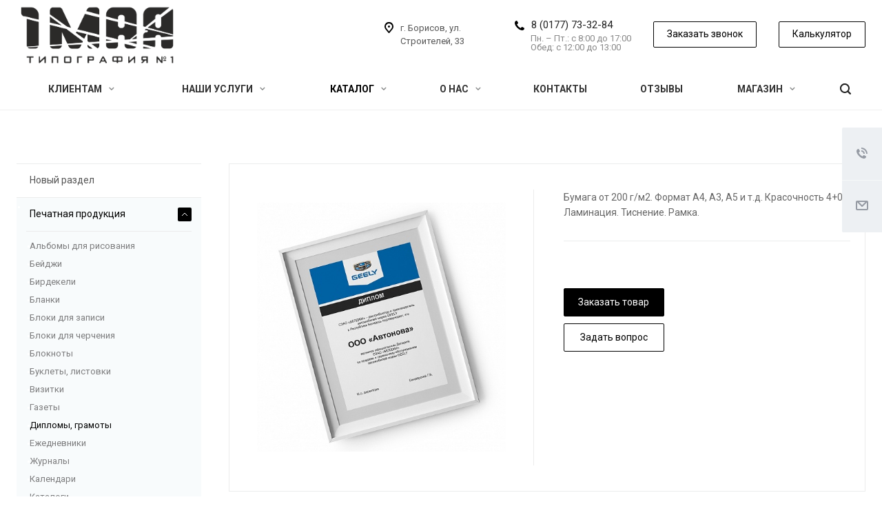

--- FILE ---
content_type: text/html; charset=UTF-8
request_url: https://borisovprint.by/product/pechatnaya-produktsiya/diplomy-s/diplomy/
body_size: 23078
content:
<!DOCTYPE html>
<html xmlns="http://www.w3.org/1999/xhtml" xml:lang="ru" lang="ru" class="  ">
	<head>
						<title>Дипломы</title>
		<meta name="viewport" content="initial-scale=1.0, width=device-width" />
		<meta name="HandheldFriendly" content="true" />
		<meta name="yes" content="yes" />
		<meta name="apple-mobile-web-app-status-bar-style" content="black" />
		<meta name="SKYPE_TOOLBAR" content="SKYPE_TOOLBAR_PARSER_COMPATIBLE" />
		<meta http-equiv="Content-Type" content="text/html; charset=UTF-8" />
<meta name="keywords" content="услуги москва, готовые решения, landscape агентство, IT компания, разработка сайтов, продвижение сайтов, сайты на битрикс" />
<meta name="description" content="Компания специализируется на оказании широкого спектра услуг как для корпоративных клиентов так и для частных лиц. Профессионализм и ответственность ключевые преимущества нашей компании." />
<script data-skip-moving="true">(function(w, d, n) {var cl = "bx-core";var ht = d.documentElement;var htc = ht ? ht.className : undefined;if (htc === undefined || htc.indexOf(cl) !== -1){return;}var ua = n.userAgent;if (/(iPad;)|(iPhone;)/i.test(ua)){cl += " bx-ios";}else if (/Android/i.test(ua)){cl += " bx-android";}cl += (/(ipad|iphone|android|mobile|touch)/i.test(ua) ? " bx-touch" : " bx-no-touch");cl += w.devicePixelRatio && w.devicePixelRatio >= 2? " bx-retina": " bx-no-retina";var ieVersion = -1;if (/AppleWebKit/.test(ua)){cl += " bx-chrome";}else if ((ieVersion = getIeVersion()) > 0){cl += " bx-ie bx-ie" + ieVersion;if (ieVersion > 7 && ieVersion < 10 && !isDoctype()){cl += " bx-quirks";}}else if (/Opera/.test(ua)){cl += " bx-opera";}else if (/Gecko/.test(ua)){cl += " bx-firefox";}if (/Macintosh/i.test(ua)){cl += " bx-mac";}ht.className = htc ? htc + " " + cl : cl;function isDoctype(){if (d.compatMode){return d.compatMode == "CSS1Compat";}return d.documentElement && d.documentElement.clientHeight;}function getIeVersion(){if (/Opera/i.test(ua) || /Webkit/i.test(ua) || /Firefox/i.test(ua) || /Chrome/i.test(ua)){return -1;}var rv = -1;if (!!(w.MSStream) && !(w.ActiveXObject) && ("ActiveXObject" in w)){rv = 11;}else if (!!d.documentMode && d.documentMode >= 10){rv = 10;}else if (!!d.documentMode && d.documentMode >= 9){rv = 9;}else if (d.attachEvent && !/Opera/.test(ua)){rv = 8;}if (rv == -1 || rv == 8){var re;if (n.appName == "Microsoft Internet Explorer"){re = new RegExp("MSIE ([0-9]+[\.0-9]*)");if (re.exec(ua) != null){rv = parseFloat(RegExp.$1);}}else if (n.appName == "Netscape"){rv = 11;re = new RegExp("Trident/.*rv:([0-9]+[\.0-9]*)");if (re.exec(ua) != null){rv = parseFloat(RegExp.$1);}}}return rv;}})(window, document, navigator);</script>


<link href="https://fonts.googleapis.com/css?family=Roboto:300italic,400italic,500italic,700italic,400,300,500,700subset=latin,cyrillic-ext"  rel="stylesheet" />
<link href="/bitrix/cache/css/s1/aspro-landscape/page_1611c929378dd161fe6989f3e282024c/page_1611c929378dd161fe6989f3e282024c_v1.css?16716922149575"  rel="stylesheet" />
<link href="/bitrix/panel/main/popup.min.css?166797541421121"  rel="stylesheet" />
<link href="/bitrix/cache/css/s1/aspro-landscape/template_ce8a68c76eccf5244d4db389ee059cd6/template_ce8a68c76eccf5244d4db389ee059cd6_v1.css?1702809916767726"  data-template-style="true" rel="stylesheet" />







<link rel="shortcut icon" href="/favicon.ico?1702809906" type="image/x-icon" />
<link rel="apple-touch-icon" sizes="180x180" href="/include/apple-touch-icon.png" />
<meta property="og:description" content="Бумага от 200 г/м2. Формат А4, А3, А5 и т.д. Красочность 4+0. Ламинация. Тиснение. Рамка." />
<meta property="og:image" content="https://borisovprint.by/upload/iblock/b27/12op4avrnba0xl5w3cl3u45f6dtm59ow.jpg" />
<link rel="image_src" href="https://borisovprint.by/upload/iblock/b27/12op4avrnba0xl5w3cl3u45f6dtm59ow.jpg"  />
<meta property="og:title" content="Дипломы" />
<meta property="og:type" content="website" />
<meta property="og:url" content="https://borisovprint.by/product/pechatnaya-produktsiya/diplomy-s/diplomy/" />



								<!-- Yandex.Metrika counter -->
<noscript><div><img src="https://mc.yandex.ru/watch/84884722" style="position:absolute; left:-9999px;" alt="" /></div></noscript>
<!-- /Yandex.Metrika counter -->
<!-- Global site tag (gtag.js) - Google Analytics -->
	</head>
	
	<body class=" header_nopacity hide_menu_page header_fill_ side_left all_title_2 mfixed_N mfixed_view_always mheader-v1 footer-v2 fill_bg_ header-v1 title-v with_phones">
	<div class="body_wrapper">
		<div id="panel"></div>
		
						<!--'start_frame_cache_options-block'-->					<!--'end_frame_cache_options-block'-->				



		
				<div class="visible-lg visible-md title-v">
			<header class="header_1 long">
	<div class="logo_and_menu-row">
		<div class="logo-row top-fill">
			<div class="maxwidth-theme">
								<div class="logo-block paddings pull-left">
					<div class="logo">
						<a href="/"><img src="/upload/CLandscape/f67/6go93au4lmbw6wea6nxauflgdtm4fnrh.png" alt="" title="" /></a>					</div>
				</div>
				
																<div class="right-icons pull-right">
					<div class="phone-block with_btn">
																			<div class="inner-table-block p-block">
																<div class="phone big">
								<i class="svg inline  svg-inline-phone colored" aria-hidden="true" ><svg xmlns="http://www.w3.org/2000/svg" width="14" height="14" viewBox="0 0 14 14">
  <defs>
    <style>
      .pcls-1 {
        fill: #222;
        fill-rule: evenodd;
      }
    </style>
  </defs>
  <path class="pcls-1" d="M14,11.052a0.5,0.5,0,0,0-.03-0.209,1.758,1.758,0,0,0-.756-0.527C12.65,10,12.073,9.69,11.515,9.363a2.047,2.047,0,0,0-.886-0.457c-0.607,0-1.493,1.8-2.031,1.8a2.138,2.138,0,0,1-.856-0.388A9.894,9.894,0,0,1,3.672,6.253,2.134,2.134,0,0,1,3.283,5.4c0-.536,1.8-1.421,1.8-2.027a2.045,2.045,0,0,0-.458-0.885C4.3,1.932,3.99,1.355,3.672.789A1.755,1.755,0,0,0,3.144.034,0.5,0.5,0,0,0,2.935,0,4.427,4.427,0,0,0,1.551.312,2.62,2.62,0,0,0,.5,1.524,3.789,3.789,0,0,0-.011,3.372a7.644,7.644,0,0,0,.687,2.6A9.291,9.291,0,0,0,1.5,7.714a16.783,16.783,0,0,0,4.778,4.769,9.283,9.283,0,0,0,1.742.825,7.673,7.673,0,0,0,2.608.686,3.805,3.805,0,0,0,1.851-.507,2.62,2.62,0,0,0,1.214-1.052A4.418,4.418,0,0,0,14,11.052Z"/>
</svg>
</i>
				<a href="tel:80177733284">8 (0177) 73-32-84</a>
							</div>
												<div class="schedule">
									Пн. – Пт.: с 8:00 до 17:00<br>
Обед: с 12:00 до 13:00<br>								</div>
							</div>
																			<div class="inner-table-block">
								<span class="callback-block animate-load colored  btn-transparent-bg btn-default btn" data-event="jqm" data-param-id="18" data-name="callback">Заказать звонок</span>
							</div>
								<div class="inner-table-block">
								<a href="/calculator/"><span class="callback-block animate-load colored  btn-transparent-bg btn-default btn" >Калькулятор</span></a>
							</div>
											</div>
				</div>
													<div class="col-md-2 pull-right">
						<div class="inner-table-block address">
							<div>
								<i class="svg inline  svg-inline-address colored" aria-hidden="true" ><svg xmlns="http://www.w3.org/2000/svg" width="13" height="16" viewBox="0 0 13 16">
  <defs>
    <style>
      .cls-1 {
        fill-rule: evenodd;
      }
    </style>
  </defs>
  <path data-name="Ellipse 74 copy" class="cls-1" d="M763.9,42.916h0.03L759,49h-1l-4.933-6.084h0.03a6.262,6.262,0,0,1-1.1-3.541,6.5,6.5,0,0,1,13,0A6.262,6.262,0,0,1,763.9,42.916ZM758.5,35a4.5,4.5,0,0,0-3.741,7h-0.012l3.542,4.447h0.422L762.289,42H762.24A4.5,4.5,0,0,0,758.5,35Zm0,6a1.5,1.5,0,1,1,1.5-1.5A1.5,1.5,0,0,1,758.5,41Z" transform="translate(-752 -33)"/>
</svg>
</i>								<div>
									г. Борисов, ул. Строителей, 33								</div>
							</div>
						</div>
					</div>
							</div>
		</div>	</div>
		<div class="menu-row bg colored_dark sliced">
		<div class="maxwidth-theme">
			<div class="right-icons pull-right">
								<div class="pull-right">
					<div class="wrap_icon inner-table-block">
						<button class="inline-search-show twosmallfont" title="Поиск">
							<i class="svg inline  svg-inline-search" aria-hidden="true" ><svg xmlns="http://www.w3.org/2000/svg" width="16" height="16" viewBox="0 0 16 16">
  <defs>
    <style>
      .stcls-1 {
        fill: #222;
        fill-rule: evenodd;
      }
    </style>
  </defs>
  <path class="stcls-1" d="M15.644,15.644a1.164,1.164,0,0,1-1.646,0l-2.95-2.95a7.036,7.036,0,1,1,1.645-1.645L15.644,14A1.164,1.164,0,0,1,15.644,15.644ZM7,2a5,5,0,1,0,5,5A5,5,0,0,0,7,2Z"/>
</svg>
</i>						</button>
					</div>
				</div>
							</div>
			<div class="menu-only">
				<nav class="mega-menu sliced">
					
	<div class="table-menu catalog_icons_N">
		<div class="marker-nav"></div>
		<table>
			<tr>
														<td class="menu-item unvisible wicons dropdown">
						<div class="wrap">
							<a class="dropdown-toggle" href="/klientam/">
								Клиентам								<i class="fa fa-angle-down"></i>
							</a>
															<span class="tail"></span>
								<ul class="dropdown-menu">
																																																				<li class="clearfix  count_4  ">
																								<div class="wrapper">
													<a class="dark-color" href="/klientam/rewards/" title="Сертификаты">Сертификаты</a>
																									</div>
											</li>
																																											<li class="clearfix  count_4  ">
																								<div class="wrapper">
													<a class="dark-color" href="/klientam/informatsiya-dlya-zakazchika/" title="Информация для заказчика">Информация для заказчика</a>
																									</div>
											</li>
																																											<li class="clearfix dropdown-submenu count_4  ">
																								<div class="wrapper">
													<a class="dark-color" href="/klientam/rekvizity/" title="Реквизиты">Реквизиты<span class="arrow"><i></i></span></a>
																																									<ul class="dropdown-menu toggle_menu">
																																															<li class="  ">
																	<a href="/klientam/rekvizity/index.php" title=""></a>
																																	</li>
																																												</ul>
																									</div>
											</li>
																											</ul>
													</div>
					</td>
														<td class="menu-item unvisible wicons dropdown">
						<div class="wrap">
							<a class="dropdown-toggle" href="/services/">
								Наши услуги								<i class="fa fa-angle-down"></i>
							</a>
															<span class="tail"></span>
								<ul class="dropdown-menu">
																																																				<li class="clearfix  count_4  ">
																								<div class="wrapper">
													<a class="dark-color" href="" title="Переплёт">Переплёт</a>
																									</div>
											</li>
																											</ul>
													</div>
					</td>
														<td class="menu-item unvisible wicons dropdown active">
						<div class="wrap">
							<a class="dropdown-toggle" href="/product/">
								Каталог								<i class="fa fa-angle-down"></i>
							</a>
															<span class="tail"></span>
								<ul class="dropdown-menu">
																																																				<li class="clearfix dropdown-submenu count_4 active ">
																								<div class="wrapper">
													<a class="dark-color" href="/product/pechatnaya-produktsiya/" title="Печатная продукция">Печатная продукция<span class="arrow"><i></i></span></a>
																																									<ul class="dropdown-menu toggle_menu">
																																															<li class="  ">
																	<a href="/product/pechatnaya-produktsiya/albomy-dlya-risovaniya-s/" title="Альбомы для рисования">Альбомы для рисования</a>
																																	</li>
																																															<li class="  ">
																	<a href="/product/pechatnaya-produktsiya/beydzhi-s/" title="Бейджи">Бейджи</a>
																																	</li>
																																															<li class="  ">
																	<a href="/product/pechatnaya-produktsiya/birdekeli/" title="Бирдекели">Бирдекели</a>
																																	</li>
																																															<li class="  ">
																	<a href="/product/pechatnaya-produktsiya/blanki-s/" title="Бланки">Бланки</a>
																																	</li>
																																															<li class="  ">
																	<a href="/product/pechatnaya-produktsiya/bloki-dlya-zapisi-s/" title="Блоки для записи">Блоки для записи</a>
																																	</li>
																																															<li class="  ">
																	<a href="/product/pechatnaya-produktsiya/bloki-dlya-chercheniya-s/" title="Блоки для черчения">Блоки для черчения</a>
																																	</li>
																																															<li class="  ">
																	<a href="/product/pechatnaya-produktsiya/bloknoty-s/" title="Блокноты">Блокноты</a>
																																	</li>
																																															<li class="  ">
																	<a href="/product/pechatnaya-produktsiya/buklety-listovki/" title="Буклеты, листовки">Буклеты, листовки</a>
																																	</li>
																																															<li class="  ">
																	<a href="/product/pechatnaya-produktsiya/vizitki/" title="Визитки">Визитки</a>
																																	</li>
																																															<li class="  ">
																	<a href="/product/pechatnaya-produktsiya/gazety-s/" title="Газеты">Газеты</a>
																																	</li>
																																															<li class="collapsed  active">
																	<a href="/product/pechatnaya-produktsiya/diplomy-s/" title="Дипломы, грамоты">Дипломы, грамоты</a>
																																	</li>
																																															<li class="collapsed  ">
																	<a href="/product/pechatnaya-produktsiya/ezhednevniki-s/" title="Ежедневники">Ежедневники</a>
																																	</li>
																																															<li class="collapsed  ">
																	<a href="/product/pechatnaya-produktsiya/zhurnaly-s/" title="Журналы">Журналы</a>
																																	</li>
																																															<li class="collapsed  ">
																	<a href="/product/pechatnaya-produktsiya/kalendari-s/" title="Календари">Календари</a>
																																	</li>
																																															<li class="collapsed  ">
																	<a href="/product/pechatnaya-produktsiya/katalogi-s/" title="Каталоги">Каталоги</a>
																																	</li>
																																															<li class="collapsed  ">
																	<a href="/product/pechatnaya-produktsiya/knigi-s/" title="Книги">Книги</a>
																																	</li>
																																															<li class="collapsed  ">
																	<a href="/product/pechatnaya-produktsiya/konverty-s/" title="Конверты">Конверты</a>
																																	</li>
																																															<li class="collapsed  ">
																	<a href="/product/pechatnaya-produktsiya/menyu-s/" title="Меню">Меню</a>
																																	</li>
																																															<li class="collapsed  ">
																	<a href="/product/pechatnaya-produktsiya/nakleyki-s/" title="Наклейки">Наклейки</a>
																																	</li>
																																															<li class="collapsed  ">
																	<a href="/product/pechatnaya-produktsiya/otkrytki-sertifikaty-priglasitelnye/" title="Открытки, сертификаты, пригласительные">Открытки, сертификаты, пригласительные</a>
																																	</li>
																																															<li class="collapsed  ">
																	<a href="/product/pechatnaya-produktsiya/pakety-s/" title="Пакеты">Пакеты</a>
																																	</li>
																																															<li class="collapsed  ">
																	<a href="/product/pechatnaya-produktsiya/papki-s/" title="Папки">Папки</a>
																																	</li>
																																															<li class="collapsed  ">
																	<a href="/product/pechatnaya-produktsiya/pechat-na-kholste-s/" title="Печать на холсте">Печать на холсте</a>
																																	</li>
																																															<li class="collapsed  ">
																	<a href="/product/pechatnaya-produktsiya/planingi-s/" title="Планинги">Планинги</a>
																																	</li>
																																												</ul>
																									</div>
											</li>
																																											<li class="clearfix dropdown-submenu count_4  ">
																								<div class="wrapper">
													<a class="dark-color" href="/product/reklamnaya-produktsiya/" title="Рекламная продукция">Рекламная продукция<span class="arrow"><i></i></span></a>
																																									<ul class="dropdown-menu toggle_menu">
																																															<li class="  ">
																	<a href="/product/reklamnaya-produktsiya/pos-materialy/" title="POS-материалы">POS-материалы</a>
																																	</li>
																																															<li class="  ">
																	<a href="/product/reklamnaya-produktsiya/bannery-i-vyveski/" title="Баннеры и вывески">Баннеры и вывески</a>
																																	</li>
																																															<li class="  ">
																	<a href="/product/reklamnaya-produktsiya/informatsionnye-stendy/" title="Информационные стенды">Информационные стенды</a>
																																	</li>
																																															<li class="  ">
																	<a href="/product/reklamnaya-produktsiya/nakleyki/" title="Наклейки">Наклейки</a>
																																	</li>
																																															<li class="  ">
																	<a href="/product/reklamnaya-produktsiya/plakaty-s/" title="Плакаты">Плакаты</a>
																																	</li>
																																															<li class="  ">
																	<a href="/product/reklamnaya-produktsiya/tablichki-i-ukazateli/" title="Таблички и указатели">Таблички и указатели</a>
																																	</li>
																																												</ul>
																									</div>
											</li>
																																											<li class="clearfix dropdown-submenu count_4  ">
																								<div class="wrapper">
													<a class="dark-color" href="/product/suvenirnaya-produktsiya/" title="Сувенирная продукция">Сувенирная продукция<span class="arrow"><i></i></span></a>
																																									<ul class="dropdown-menu toggle_menu">
																																															<li class="  ">
																	<a href="/product/suvenirnaya-produktsiya/breloki/" title="Брелоки">Брелоки</a>
																																	</li>
																																															<li class="  ">
																	<a href="/product/suvenirnaya-produktsiya/vizitnitsy/" title="Визитницы">Визитницы</a>
																																	</li>
																																															<li class="  ">
																	<a href="/product/suvenirnaya-produktsiya/kalendari-s-shokoladom/" title="Календари с шоколадом">Календари с шоколадом</a>
																																	</li>
																																															<li class="  ">
																	<a href="/product/suvenirnaya-produktsiya/kepki/" title="Кепки">Кепки</a>
																																	</li>
																																															<li class="  ">
																	<a href="/product/suvenirnaya-produktsiya/kruzhki/" title="Кружки">Кружки</a>
																																	</li>
																																															<li class="  ">
																	<a href="/product/suvenirnaya-produktsiya/mayki/" title="Майки">Майки</a>
																																	</li>
																																															<li class="  ">
																	<a href="/product/suvenirnaya-produktsiya/ruchki/" title="Ручки">Ручки</a>
																																	</li>
																																															<li class="  ">
																	<a href="/product/suvenirnaya-produktsiya/fasonnye-ramy/" title="Фасонные рамы">Фасонные рамы</a>
																																	</li>
																																															<li class="  ">
																	<a href="/product/suvenirnaya-produktsiya/flazhki/" title="Флажки">Флажки</a>
																																	</li>
																																															<li class="  ">
																	<a href="/product/suvenirnaya-produktsiya/chasy/" title="Часы">Часы</a>
																																	</li>
																																												</ul>
																									</div>
											</li>
																																											<li class="clearfix  count_4  ">
																								<div class="wrapper">
													<a class="dark-color" href="/product/kalendarnaya-setka/" title="Календарная сетка 2026г.">Календарная сетка 2026г.</a>
																									</div>
											</li>
																																											<li class="clearfix dropdown-submenu count_4  ">
																								<div class="wrapper">
													<a class="dark-color" href="/product/portfolio/" title="Портфолио">Портфолио<span class="arrow"><i></i></span></a>
																																									<ul class="dropdown-menu toggle_menu">
																																															<li class="  ">
																	<a href="/product/portfolio/kalendari/" title=" Календари"> Календари</a>
																																	</li>
																																															<li class="  ">
																	<a href="/product/portfolio/knigi-i-broshyury/" title=" Книги и брошюры"> Книги и брошюры</a>
																																	</li>
																																															<li class="  ">
																	<a href="/product/portfolio/firmennyy-stil/" title=" Фирменный стиль"> Фирменный стиль</a>
																																	</li>
																																															<li class="  ">
																	<a href="/product/portfolio/otkrytki/" title="Открытки">Открытки</a>
																																	</li>
																																												</ul>
																									</div>
											</li>
																																											<li class="clearfix  count_4  ">
																								<div class="wrapper">
													<a class="dark-color" href="/product/prays-na-dizaynerskie-uslugi/" title="Прайс на дизайнерские услуги">Прайс на дизайнерские услуги</a>
																									</div>
											</li>
																											</ul>
													</div>
					</td>
														<td class="menu-item unvisible wicons dropdown">
						<div class="wrap">
							<a class="dropdown-toggle" href="/company/">
								О нас								<i class="fa fa-angle-down"></i>
							</a>
															<span class="tail"></span>
								<ul class="dropdown-menu">
																																																				<li class="clearfix  count_4  ">
																								<div class="wrapper">
													<a class="dark-color" href="/company/news/" title="Наши новости">Наши новости</a>
																									</div>
											</li>
																																											<li class="clearfix  count_4  ">
																								<div class="wrapper">
													<a class="dark-color" href="/company/preimushchestva/" title="Преимущества">Преимущества</a>
																									</div>
											</li>
																																											<li class="clearfix  count_4  ">
																								<div class="wrapper">
													<a class="dark-color" href="/company/clients/" title="Клиенты и партнеры">Клиенты и партнеры</a>
																									</div>
											</li>
																																											<li class="clearfix  count_4  ">
																								<div class="wrapper">
													<a class="dark-color" href="/company/vacancy/" title="Вакансии">Вакансии</a>
																									</div>
											</li>
																																											<li class="clearfix  count_4  ">
																								<div class="wrapper">
													<a class="dark-color" href="/company/ekskursii/" title="Экскурсии">Экскурсии</a>
																									</div>
											</li>
																											</ul>
													</div>
					</td>
														<td class="menu-item unvisible wicons ">
						<div class="wrap">
							<a class="" href="/contacts/">
								Контакты								<i class="fa fa-angle-down"></i>
							</a>
													</div>
					</td>
														<td class="menu-item unvisible wicons ">
						<div class="wrap">
							<a class="" href="/company/reviews/">
								Отзывы								<i class="fa fa-angle-down"></i>
							</a>
													</div>
					</td>
														<td class="menu-item unvisible wicons dropdown">
						<div class="wrap">
							<a class="dropdown-toggle" href="/magazin/">
								Магазин								<i class="fa fa-angle-down"></i>
							</a>
															<span class="tail"></span>
								<ul class="dropdown-menu">
																																																				<li class="clearfix  count_4  ">
																								<div class="wrapper">
													<a class="dark-color" href="/magazin/zhurnaly/" title="Журналы">Журналы</a>
																									</div>
											</li>
																											</ul>
													</div>
					</td>
																								
				<td class="menu-item dropdown js-dropdown nosave unvisible">
					<div class="wrap">
						<a class="dropdown-toggle more-items" href="#">
							<span>
								<svg xmlns="http://www.w3.org/2000/svg" width="17" height="3" viewBox="0 0 17 3">
								  <defs>
								    <style>
								      .cls-1 {
								        fill-rule: evenodd;
								      }
								    </style>
								  </defs>
								  <path class="cls-1" d="M923.5,178a1.5,1.5,0,1,1-1.5,1.5A1.5,1.5,0,0,1,923.5,178Zm7,0a1.5,1.5,0,1,1-1.5,1.5A1.5,1.5,0,0,1,930.5,178Zm7,0a1.5,1.5,0,1,1-1.5,1.5A1.5,1.5,0,0,1,937.5,178Z" transform="translate(-922 -178)"/>
								</svg>
							</span>
						</a>
						<span class="tail"></span>
						<ul class="dropdown-menu"></ul>
					</div>
				</td>

			</tr>
		</table>
	</div>
				</nav>
			</div>
			<div class="lines"></div>
		</div>
	</div>
	<div class="line-row"></div>
</header>		</div>

		
					<div id="headerfixed">
				<div class="maxwidth-theme">
	<div class="logo-row v2 row margin0">
		<div class="inner-table-block nopadding logo-block">
			<div class="logo">
				<a href="/"><img src="/upload/CLandscape/f67/6go93au4lmbw6wea6nxauflgdtm4fnrh.png" alt="" title="" /></a>			</div>
		</div>
		<div class="inner-table-block menu-block menu-row">
			<div class="navs table-menu js-nav">
				<nav class="mega-menu sliced">
					
	<div class="table-menu catalog_icons_N">
		<div class="marker-nav"></div>
		<table>
			<tr>
														<td class="menu-item unvisible wicons dropdown">
						<div class="wrap">
							<a class="dropdown-toggle" href="/klientam/">
								Клиентам								<i class="fa fa-angle-down"></i>
							</a>
															<span class="tail"></span>
								<ul class="dropdown-menu">
																																																				<li class="clearfix  count_4  ">
																								<div class="wrapper">
													<a class="dark-color" href="/klientam/rewards/" title="Сертификаты">Сертификаты</a>
																									</div>
											</li>
																																											<li class="clearfix  count_4  ">
																								<div class="wrapper">
													<a class="dark-color" href="/klientam/informatsiya-dlya-zakazchika/" title="Информация для заказчика">Информация для заказчика</a>
																									</div>
											</li>
																																											<li class="clearfix dropdown-submenu count_4  ">
																								<div class="wrapper">
													<a class="dark-color" href="/klientam/rekvizity/" title="Реквизиты">Реквизиты<span class="arrow"><i></i></span></a>
																																									<ul class="dropdown-menu toggle_menu">
																																															<li class="  ">
																	<a href="/klientam/rekvizity/index.php" title=""></a>
																																	</li>
																																												</ul>
																									</div>
											</li>
																											</ul>
													</div>
					</td>
														<td class="menu-item unvisible wicons dropdown">
						<div class="wrap">
							<a class="dropdown-toggle" href="/services/">
								Наши услуги								<i class="fa fa-angle-down"></i>
							</a>
															<span class="tail"></span>
								<ul class="dropdown-menu">
																																																				<li class="clearfix  count_4  ">
																								<div class="wrapper">
													<a class="dark-color" href="" title="Переплёт">Переплёт</a>
																									</div>
											</li>
																											</ul>
													</div>
					</td>
														<td class="menu-item unvisible wicons dropdown active">
						<div class="wrap">
							<a class="dropdown-toggle" href="/product/">
								Каталог								<i class="fa fa-angle-down"></i>
							</a>
															<span class="tail"></span>
								<ul class="dropdown-menu">
																																																				<li class="clearfix dropdown-submenu count_4 active ">
																								<div class="wrapper">
													<a class="dark-color" href="/product/pechatnaya-produktsiya/" title="Печатная продукция">Печатная продукция<span class="arrow"><i></i></span></a>
																																									<ul class="dropdown-menu toggle_menu">
																																															<li class="  ">
																	<a href="/product/pechatnaya-produktsiya/albomy-dlya-risovaniya-s/" title="Альбомы для рисования">Альбомы для рисования</a>
																																	</li>
																																															<li class="  ">
																	<a href="/product/pechatnaya-produktsiya/beydzhi-s/" title="Бейджи">Бейджи</a>
																																	</li>
																																															<li class="  ">
																	<a href="/product/pechatnaya-produktsiya/birdekeli/" title="Бирдекели">Бирдекели</a>
																																	</li>
																																															<li class="  ">
																	<a href="/product/pechatnaya-produktsiya/blanki-s/" title="Бланки">Бланки</a>
																																	</li>
																																															<li class="  ">
																	<a href="/product/pechatnaya-produktsiya/bloki-dlya-zapisi-s/" title="Блоки для записи">Блоки для записи</a>
																																	</li>
																																															<li class="  ">
																	<a href="/product/pechatnaya-produktsiya/bloki-dlya-chercheniya-s/" title="Блоки для черчения">Блоки для черчения</a>
																																	</li>
																																															<li class="  ">
																	<a href="/product/pechatnaya-produktsiya/bloknoty-s/" title="Блокноты">Блокноты</a>
																																	</li>
																																															<li class="  ">
																	<a href="/product/pechatnaya-produktsiya/buklety-listovki/" title="Буклеты, листовки">Буклеты, листовки</a>
																																	</li>
																																															<li class="  ">
																	<a href="/product/pechatnaya-produktsiya/vizitki/" title="Визитки">Визитки</a>
																																	</li>
																																															<li class="  ">
																	<a href="/product/pechatnaya-produktsiya/gazety-s/" title="Газеты">Газеты</a>
																																	</li>
																																															<li class="collapsed  active">
																	<a href="/product/pechatnaya-produktsiya/diplomy-s/" title="Дипломы, грамоты">Дипломы, грамоты</a>
																																	</li>
																																															<li class="collapsed  ">
																	<a href="/product/pechatnaya-produktsiya/ezhednevniki-s/" title="Ежедневники">Ежедневники</a>
																																	</li>
																																															<li class="collapsed  ">
																	<a href="/product/pechatnaya-produktsiya/zhurnaly-s/" title="Журналы">Журналы</a>
																																	</li>
																																															<li class="collapsed  ">
																	<a href="/product/pechatnaya-produktsiya/kalendari-s/" title="Календари">Календари</a>
																																	</li>
																																															<li class="collapsed  ">
																	<a href="/product/pechatnaya-produktsiya/katalogi-s/" title="Каталоги">Каталоги</a>
																																	</li>
																																															<li class="collapsed  ">
																	<a href="/product/pechatnaya-produktsiya/knigi-s/" title="Книги">Книги</a>
																																	</li>
																																															<li class="collapsed  ">
																	<a href="/product/pechatnaya-produktsiya/konverty-s/" title="Конверты">Конверты</a>
																																	</li>
																																															<li class="collapsed  ">
																	<a href="/product/pechatnaya-produktsiya/menyu-s/" title="Меню">Меню</a>
																																	</li>
																																															<li class="collapsed  ">
																	<a href="/product/pechatnaya-produktsiya/nakleyki-s/" title="Наклейки">Наклейки</a>
																																	</li>
																																															<li class="collapsed  ">
																	<a href="/product/pechatnaya-produktsiya/otkrytki-sertifikaty-priglasitelnye/" title="Открытки, сертификаты, пригласительные">Открытки, сертификаты, пригласительные</a>
																																	</li>
																																															<li class="collapsed  ">
																	<a href="/product/pechatnaya-produktsiya/pakety-s/" title="Пакеты">Пакеты</a>
																																	</li>
																																															<li class="collapsed  ">
																	<a href="/product/pechatnaya-produktsiya/papki-s/" title="Папки">Папки</a>
																																	</li>
																																															<li class="collapsed  ">
																	<a href="/product/pechatnaya-produktsiya/pechat-na-kholste-s/" title="Печать на холсте">Печать на холсте</a>
																																	</li>
																																															<li class="collapsed  ">
																	<a href="/product/pechatnaya-produktsiya/planingi-s/" title="Планинги">Планинги</a>
																																	</li>
																																												</ul>
																									</div>
											</li>
																																											<li class="clearfix dropdown-submenu count_4  ">
																								<div class="wrapper">
													<a class="dark-color" href="/product/reklamnaya-produktsiya/" title="Рекламная продукция">Рекламная продукция<span class="arrow"><i></i></span></a>
																																									<ul class="dropdown-menu toggle_menu">
																																															<li class="  ">
																	<a href="/product/reklamnaya-produktsiya/pos-materialy/" title="POS-материалы">POS-материалы</a>
																																	</li>
																																															<li class="  ">
																	<a href="/product/reklamnaya-produktsiya/bannery-i-vyveski/" title="Баннеры и вывески">Баннеры и вывески</a>
																																	</li>
																																															<li class="  ">
																	<a href="/product/reklamnaya-produktsiya/informatsionnye-stendy/" title="Информационные стенды">Информационные стенды</a>
																																	</li>
																																															<li class="  ">
																	<a href="/product/reklamnaya-produktsiya/nakleyki/" title="Наклейки">Наклейки</a>
																																	</li>
																																															<li class="  ">
																	<a href="/product/reklamnaya-produktsiya/plakaty-s/" title="Плакаты">Плакаты</a>
																																	</li>
																																															<li class="  ">
																	<a href="/product/reklamnaya-produktsiya/tablichki-i-ukazateli/" title="Таблички и указатели">Таблички и указатели</a>
																																	</li>
																																												</ul>
																									</div>
											</li>
																																											<li class="clearfix dropdown-submenu count_4  ">
																								<div class="wrapper">
													<a class="dark-color" href="/product/suvenirnaya-produktsiya/" title="Сувенирная продукция">Сувенирная продукция<span class="arrow"><i></i></span></a>
																																									<ul class="dropdown-menu toggle_menu">
																																															<li class="  ">
																	<a href="/product/suvenirnaya-produktsiya/breloki/" title="Брелоки">Брелоки</a>
																																	</li>
																																															<li class="  ">
																	<a href="/product/suvenirnaya-produktsiya/vizitnitsy/" title="Визитницы">Визитницы</a>
																																	</li>
																																															<li class="  ">
																	<a href="/product/suvenirnaya-produktsiya/kalendari-s-shokoladom/" title="Календари с шоколадом">Календари с шоколадом</a>
																																	</li>
																																															<li class="  ">
																	<a href="/product/suvenirnaya-produktsiya/kepki/" title="Кепки">Кепки</a>
																																	</li>
																																															<li class="  ">
																	<a href="/product/suvenirnaya-produktsiya/kruzhki/" title="Кружки">Кружки</a>
																																	</li>
																																															<li class="  ">
																	<a href="/product/suvenirnaya-produktsiya/mayki/" title="Майки">Майки</a>
																																	</li>
																																															<li class="  ">
																	<a href="/product/suvenirnaya-produktsiya/ruchki/" title="Ручки">Ручки</a>
																																	</li>
																																															<li class="  ">
																	<a href="/product/suvenirnaya-produktsiya/fasonnye-ramy/" title="Фасонные рамы">Фасонные рамы</a>
																																	</li>
																																															<li class="  ">
																	<a href="/product/suvenirnaya-produktsiya/flazhki/" title="Флажки">Флажки</a>
																																	</li>
																																															<li class="  ">
																	<a href="/product/suvenirnaya-produktsiya/chasy/" title="Часы">Часы</a>
																																	</li>
																																												</ul>
																									</div>
											</li>
																																											<li class="clearfix  count_4  ">
																								<div class="wrapper">
													<a class="dark-color" href="/product/kalendarnaya-setka/" title="Календарная сетка 2026г.">Календарная сетка 2026г.</a>
																									</div>
											</li>
																																											<li class="clearfix dropdown-submenu count_4  ">
																								<div class="wrapper">
													<a class="dark-color" href="/product/portfolio/" title="Портфолио">Портфолио<span class="arrow"><i></i></span></a>
																																									<ul class="dropdown-menu toggle_menu">
																																															<li class="  ">
																	<a href="/product/portfolio/kalendari/" title=" Календари"> Календари</a>
																																	</li>
																																															<li class="  ">
																	<a href="/product/portfolio/knigi-i-broshyury/" title=" Книги и брошюры"> Книги и брошюры</a>
																																	</li>
																																															<li class="  ">
																	<a href="/product/portfolio/firmennyy-stil/" title=" Фирменный стиль"> Фирменный стиль</a>
																																	</li>
																																															<li class="  ">
																	<a href="/product/portfolio/otkrytki/" title="Открытки">Открытки</a>
																																	</li>
																																												</ul>
																									</div>
											</li>
																																											<li class="clearfix  count_4  ">
																								<div class="wrapper">
													<a class="dark-color" href="/product/prays-na-dizaynerskie-uslugi/" title="Прайс на дизайнерские услуги">Прайс на дизайнерские услуги</a>
																									</div>
											</li>
																											</ul>
													</div>
					</td>
														<td class="menu-item unvisible wicons dropdown">
						<div class="wrap">
							<a class="dropdown-toggle" href="/company/">
								О нас								<i class="fa fa-angle-down"></i>
							</a>
															<span class="tail"></span>
								<ul class="dropdown-menu">
																																																				<li class="clearfix  count_4  ">
																								<div class="wrapper">
													<a class="dark-color" href="/company/news/" title="Наши новости">Наши новости</a>
																									</div>
											</li>
																																											<li class="clearfix  count_4  ">
																								<div class="wrapper">
													<a class="dark-color" href="/company/preimushchestva/" title="Преимущества">Преимущества</a>
																									</div>
											</li>
																																											<li class="clearfix  count_4  ">
																								<div class="wrapper">
													<a class="dark-color" href="/company/clients/" title="Клиенты и партнеры">Клиенты и партнеры</a>
																									</div>
											</li>
																																											<li class="clearfix  count_4  ">
																								<div class="wrapper">
													<a class="dark-color" href="/company/vacancy/" title="Вакансии">Вакансии</a>
																									</div>
											</li>
																																											<li class="clearfix  count_4  ">
																								<div class="wrapper">
													<a class="dark-color" href="/company/ekskursii/" title="Экскурсии">Экскурсии</a>
																									</div>
											</li>
																											</ul>
													</div>
					</td>
														<td class="menu-item unvisible wicons ">
						<div class="wrap">
							<a class="" href="/contacts/">
								Контакты								<i class="fa fa-angle-down"></i>
							</a>
													</div>
					</td>
														<td class="menu-item unvisible wicons ">
						<div class="wrap">
							<a class="" href="/company/reviews/">
								Отзывы								<i class="fa fa-angle-down"></i>
							</a>
													</div>
					</td>
														<td class="menu-item unvisible wicons dropdown">
						<div class="wrap">
							<a class="dropdown-toggle" href="/magazin/">
								Магазин								<i class="fa fa-angle-down"></i>
							</a>
															<span class="tail"></span>
								<ul class="dropdown-menu">
																																																				<li class="clearfix  count_4  ">
																								<div class="wrapper">
													<a class="dark-color" href="/magazin/zhurnaly/" title="Журналы">Журналы</a>
																									</div>
											</li>
																											</ul>
													</div>
					</td>
																								
				<td class="menu-item dropdown js-dropdown nosave unvisible">
					<div class="wrap">
						<a class="dropdown-toggle more-items" href="#">
							<span>
								<svg xmlns="http://www.w3.org/2000/svg" width="17" height="3" viewBox="0 0 17 3">
								  <defs>
								    <style>
								      .cls-1 {
								        fill-rule: evenodd;
								      }
								    </style>
								  </defs>
								  <path class="cls-1" d="M923.5,178a1.5,1.5,0,1,1-1.5,1.5A1.5,1.5,0,0,1,923.5,178Zm7,0a1.5,1.5,0,1,1-1.5,1.5A1.5,1.5,0,0,1,930.5,178Zm7,0a1.5,1.5,0,1,1-1.5,1.5A1.5,1.5,0,0,1,937.5,178Z" transform="translate(-922 -178)"/>
								</svg>
							</span>
						</a>
						<span class="tail"></span>
						<ul class="dropdown-menu"></ul>
					</div>
				</td>

			</tr>
		</table>
	</div>
				</nav>
			</div>
		</div>
				<div class="inner-table-block small-block nopadding inline-search-show" data-type_search="fixed">
			<div class="search-block wrap_icon" title="Поиск">
				<i class="svg inline  svg-inline-search big" aria-hidden="true" ><svg xmlns="http://www.w3.org/2000/svg" width="21" height="21" viewBox="0 0 21 21">
  <defs>
    <style>
      .cls-1 {
        fill: #222;
        fill-rule: evenodd;
      }
    </style>
  </defs>
  <path data-name="Rounded Rectangle 106" class="cls-1" d="M1590.71,131.709a1,1,0,0,1-1.42,0l-4.68-4.677a9.069,9.069,0,1,1,1.42-1.427l4.68,4.678A1,1,0,0,1,1590.71,131.709ZM1579,113a7,7,0,1,0,7,7A7,7,0,0,0,1579,113Z" transform="translate(-1570 -111)"/>
</svg>
</i>			</div>
		</div>
				<!--'start_frame_cache_basket-link1'-->		<!-- noindex -->
				<!-- /noindex -->
		<!--'end_frame_cache_basket-link1'-->		</div>
</div>			</div>
		
		<div id="mobileheader" class="visible-xs visible-sm">
			<div class="mobileheader-v1">
	<div class="burger pull-left">
		<i class="svg inline  svg-inline-burger dark" aria-hidden="true" ><svg xmlns="http://www.w3.org/2000/svg" width="18" height="16" viewBox="0 0 18 16">
  <defs>
    <style>
      .cls-1 {
        fill: #fff;
        fill-rule: evenodd;
      }
    </style>
  </defs>
  <path data-name="Rounded Rectangle 81 copy 2" class="cls-1" d="M330,114h16a1,1,0,0,1,1,1h0a1,1,0,0,1-1,1H330a1,1,0,0,1-1-1h0A1,1,0,0,1,330,114Zm0,7h16a1,1,0,0,1,1,1h0a1,1,0,0,1-1,1H330a1,1,0,0,1-1-1h0A1,1,0,0,1,330,121Zm0,7h16a1,1,0,0,1,1,1h0a1,1,0,0,1-1,1H330a1,1,0,0,1-1-1h0A1,1,0,0,1,330,128Z" transform="translate(-329 -114)"/>
</svg>
</i>		<i class="svg inline  svg-inline-close dark" aria-hidden="true" ><svg id="Close.svg" xmlns="http://www.w3.org/2000/svg" width="16" height="16" viewBox="0 0 16 16">
  <defs>
    <style>
      .cls-1 {
        fill: #222;
        fill-rule: evenodd;
      }
    </style>
  </defs>
  <path id="Rounded_Rectangle_114_copy_3" data-name="Rounded Rectangle 114 copy 3" class="cls-1" d="M334.411,138l6.3,6.3a1,1,0,0,1,0,1.414,0.992,0.992,0,0,1-1.408,0l-6.3-6.306-6.3,6.306a1,1,0,0,1-1.409-1.414l6.3-6.3-6.293-6.3a1,1,0,0,1,1.409-1.414l6.3,6.3,6.3-6.3A1,1,0,0,1,340.7,131.7Z" transform="translate(-325 -130)"/>
</svg>
</i>	</div>
	<div class="logo-block pull-left">
		<div class="logo">
			<a href="/"><img src="/upload/CLandscape/f67/6go93au4lmbw6wea6nxauflgdtm4fnrh.png" alt="" title="" /></a>		</div>
	</div>
	


	<div class="right-icons pull-right">
		<div class="pull-right">
			<div class="wrap_icon">
				<button class="inline-search-show twosmallfont" title="Поиск">
					<i class="svg inline  svg-inline-search" aria-hidden="true" ><svg xmlns="http://www.w3.org/2000/svg" width="21" height="21" viewBox="0 0 21 21">
  <defs>
    <style>
      .cls-1 {
        fill: #222;
        fill-rule: evenodd;
      }
    </style>
  </defs>
  <path data-name="Rounded Rectangle 106" class="cls-1" d="M1590.71,131.709a1,1,0,0,1-1.42,0l-4.68-4.677a9.069,9.069,0,1,1,1.42-1.427l4.68,4.678A1,1,0,0,1,1590.71,131.709ZM1579,113a7,7,0,1,0,7,7A7,7,0,0,0,1579,113Z" transform="translate(-1570 -111)"/>
</svg>
</i>				</button>
			</div>
		</div>
			<div class="pull-right">
			<div class="hide-desktop wrap_icon wrap_basket">
				<a href="/calculator/">Калькулятор</a>
			</div>
		</div>
		<div class="pull-right">
			<div class="wrap_icon wrap_basket">
						<!--'start_frame_cache_basket-link2'-->		<!-- noindex -->
				<!-- /noindex -->
		<!--'end_frame_cache_basket-link2'-->				</div>
		</div>
		<div class="pull-right">
			<div class="wrap_icon wrap_phones">
												<a href="tel:80177733284">
				<i class="svg inline  svg-inline-phone" aria-hidden="true" ><svg width="21" height="21" viewBox="0 0 21 21" fill="none" xmlns="http://www.w3.org/2000/svg">
<path fill-rule="evenodd" clip-rule="evenodd" d="M18.9562 15.97L18.9893 16.3282C19.0225 16.688 18.9784 17.0504 18.8603 17.3911C18.6223 18.086 18.2725 18.7374 17.8248 19.3198L17.7228 19.4524L17.6003 19.5662C16.8841 20.2314 15.9875 20.6686 15.0247 20.8243C14.0374 21.0619 13.0068 21.0586 12.0201 20.814L11.9327 20.7924L11.8476 20.763C10.712 20.3703 9.65189 19.7871 8.71296 19.0385C8.03805 18.582 7.41051 18.0593 6.83973 17.4779L6.81497 17.4527L6.79112 17.4267C4.93379 15.3963 3.51439 13.0063 2.62127 10.4052L2.6087 10.3686L2.59756 10.3315C2.36555 9.5598 2.21268 8.76667 2.14121 7.9643C1.94289 6.79241 1.95348 5.59444 2.17289 4.42568L2.19092 4.32964L2.21822 4.23581C2.50215 3.26018 3.0258 2.37193 3.7404 1.65124C4.37452 0.908181 5.21642 0.370416 6.15867 0.107283L6.31009 0.0649959L6.46626 0.0468886C7.19658 -0.0377903 7.93564 -0.00763772 8.65659 0.136237C9.00082 0.203673 9.32799 0.34095 9.61768 0.540011L9.90227 0.735566L10.1048 1.01522C10.4774 1.52971 10.7173 2.12711 10.8045 2.75455C10.8555 2.95106 10.9033 3.13929 10.9499 3.32228C11.0504 3.71718 11.1446 4.08764 11.2499 4.46408C11.5034 5.03517 11.6255 5.65688 11.6059 6.28327L11.5984 6.52137L11.5353 6.75107C11.3812 7.31112 11.0546 7.68722 10.8349 7.8966C10.6059 8.11479 10.3642 8.2737 10.18 8.38262C9.89673 8.55014 9.57964 8.69619 9.32537 8.8079C9.74253 10.2012 10.5059 11.4681 11.5455 12.4901C11.7801 12.3252 12.0949 12.1097 12.412 11.941C12.6018 11.8401 12.8614 11.7177 13.1641 11.6357C13.4565 11.5565 13.9301 11.4761 14.4706 11.6169L14.6882 11.6736L14.8878 11.7772C15.4419 12.0649 15.9251 12.4708 16.3035 12.9654C16.5807 13.236 16.856 13.4937 17.1476 13.7666C17.2974 13.9068 17.4515 14.0511 17.6124 14.2032C18.118 14.5805 18.5261 15.0751 18.8003 15.6458L18.9562 15.97ZM16.3372 15.7502C16.6216 15.9408 16.8496 16.2039 16.9977 16.5121C17.0048 16.5888 16.9952 16.6661 16.9697 16.7388C16.8021 17.2295 16.5553 17.6895 16.2391 18.1009C15.795 18.5134 15.234 18.7788 14.6329 18.8608C13.9345 19.0423 13.2016 19.0464 12.5012 18.8728C11.5558 18.5459 10.675 18.0561 9.8991 17.4258C9.30961 17.0338 8.76259 16.5817 8.26682 16.0767C6.59456 14.2487 5.31682 12.0971 4.51287 9.75567C4.31227 9.08842 4.18279 8.40192 4.12658 7.70756C3.95389 6.74387 3.95792 5.75691 4.13855 4.79468C4.33628 4.11526 4.70731 3.49868 5.21539 3.00521C5.59617 2.53588 6.11383 2.19633 6.69661 2.03358C7.22119 1.97276 7.75206 1.99466 8.26981 2.09849C8.34699 2.11328 8.42029 2.14388 8.48501 2.18836C8.68416 2.46334 8.80487 2.78705 8.83429 3.12504C8.89113 3.34235 8.94665 3.56048 9.00218 3.77864C9.12067 4.24418 9.2392 4.70987 9.37072 5.16815C9.5371 5.49352 9.61831 5.85557 9.60687 6.22066C9.51714 6.54689 8.89276 6.81665 8.28746 7.07816C7.71809 7.32415 7.16561 7.56284 7.0909 7.83438C7.07157 8.17578 7.12971 8.51712 7.26102 8.83297C7.76313 10.9079 8.87896 12.7843 10.4636 14.2184C10.6814 14.4902 10.9569 14.7105 11.2702 14.8634C11.5497 14.9366 12.0388 14.5907 12.5428 14.2342C13.0783 13.8555 13.6307 13.4648 13.9663 13.5523C14.295 13.7229 14.5762 13.9719 14.785 14.2773C15.1184 14.6066 15.4631 14.9294 15.808 15.2523C15.9849 15.418 16.1618 15.5836 16.3372 15.7502Z" fill="#222222"/>
</svg>
</i>			</a>
							</div>
		</div>	
	
			</div>
</div>			<div id="mobilemenu" class="leftside">
				<div class="mobilemenu-v1 scroller compact_menu">
	<div class="wrap">
		<!-- noindex -->
			<div class="menu top">
		<ul class="top">
															<li>
					<a class="dark-color parent" href="/klientam/" title="Клиентам">
						<span>Клиентам</span>
													<span class="arrow"><i class="svg svg_triangle_right"></i></span>
											</a>
											<ul class="dropdown">
							<li class="menu_back"><a href="" class="dark-color" rel="nofollow"><i class="svg inline  svg-inline-arrow-back" aria-hidden="true" ><svg xmlns="http://www.w3.org/2000/svg" width="17" height="12" viewBox="0 0 17 12">
  <defs>
    <style>
      .rcls-1 {
        fill: #fff;
        fill-rule: evenodd;
      }
    </style>
  </defs>
  <path data-name="Rounded Rectangle 3 copy" class="rcls-1" d="M253.052,4840.24a0.747,0.747,0,0,0,.026.13c0,0.01.014,0.02,0.019,0.03a0.967,0.967,0,0,0,.2.3l4.992,5a1,1,0,0,0,1.414-1.42l-3.287-3.29H269a1.005,1.005,0,0,0,0-2.01H256.416l3.287-3.29a1.006,1.006,0,0,0,0-1.42,0.983,0.983,0,0,0-1.414,0l-4.992,4.99a1.01,1.01,0,0,0-.2.31c0,0.01-.014.01-0.019,0.02a1.147,1.147,0,0,0-.026.14A0.651,0.651,0,0,0,253.052,4840.24Z" transform="translate(-253 -4834)"/>
</svg>
</i>Назад</a></li>
							<li class="menu_title"><a href="/klientam/">Клиентам</a></li>
																															<li>
									<a class="dark-color" href="/klientam/rewards/" title="Сертификаты">
										<span>Сертификаты</span>
																			</a>
																	</li>
																															<li>
									<a class="dark-color" href="/klientam/informatsiya-dlya-zakazchika/" title="Информация для заказчика">
										<span>Информация для заказчика</span>
																			</a>
																	</li>
																															<li>
									<a class="dark-color parent" href="/klientam/rekvizity/" title="Реквизиты">
										<span>Реквизиты</span>
																					<span class="arrow"><i class="svg svg_triangle_right"></i></span>
																			</a>
																			<ul class="dropdown">
											<li class="menu_back"><a href="" class="dark-color" rel="nofollow"><i class="svg inline  svg-inline-arrow-back" aria-hidden="true" ><svg xmlns="http://www.w3.org/2000/svg" width="17" height="12" viewBox="0 0 17 12">
  <defs>
    <style>
      .cls-1 {
        fill: #222;
        fill-rule: evenodd;
      }
    </style>
  </defs>
  <path data-name="Rounded Rectangle 3 copy" class="cls-1" d="M253.052,4840.24a0.747,0.747,0,0,0,.026.13c0,0.01.014,0.02,0.019,0.03a0.967,0.967,0,0,0,.2.3l4.992,5a1,1,0,0,0,1.414-1.42l-3.287-3.29H269a1.005,1.005,0,0,0,0-2.01H256.416l3.287-3.29a1.006,1.006,0,0,0,0-1.42,0.983,0.983,0,0,0-1.414,0l-4.992,4.99a1.01,1.01,0,0,0-.2.31c0,0.01-.014.01-0.019,0.02a1.147,1.147,0,0,0-.026.14A0.651,0.651,0,0,0,253.052,4840.24Z" transform="translate(-253 -4834)"/>
</svg>
</i>Назад</a></li>
											<li class="menu_title"><a href="/klientam/rekvizity/">Реквизиты</a></li>
																																															<li>
													<a class="dark-color" href="/klientam/rekvizity/index.php" title="">
														<span></span>
																											</a>
																									</li>
																					</ul>
																	</li>
													</ul>
									</li>
															<li>
					<a class="dark-color parent" href="/services/" title="Наши услуги">
						<span>Наши услуги</span>
													<span class="arrow"><i class="svg svg_triangle_right"></i></span>
											</a>
											<ul class="dropdown">
							<li class="menu_back"><a href="" class="dark-color" rel="nofollow"><i class="svg inline  svg-inline-arrow-back" aria-hidden="true" ><svg xmlns="http://www.w3.org/2000/svg" width="17" height="12" viewBox="0 0 17 12">
  <defs>
    <style>
      .rcls-1 {
        fill: #fff;
        fill-rule: evenodd;
      }
    </style>
  </defs>
  <path data-name="Rounded Rectangle 3 copy" class="rcls-1" d="M253.052,4840.24a0.747,0.747,0,0,0,.026.13c0,0.01.014,0.02,0.019,0.03a0.967,0.967,0,0,0,.2.3l4.992,5a1,1,0,0,0,1.414-1.42l-3.287-3.29H269a1.005,1.005,0,0,0,0-2.01H256.416l3.287-3.29a1.006,1.006,0,0,0,0-1.42,0.983,0.983,0,0,0-1.414,0l-4.992,4.99a1.01,1.01,0,0,0-.2.31c0,0.01-.014.01-0.019,0.02a1.147,1.147,0,0,0-.026.14A0.651,0.651,0,0,0,253.052,4840.24Z" transform="translate(-253 -4834)"/>
</svg>
</i>Назад</a></li>
							<li class="menu_title"><a href="/services/">Наши услуги</a></li>
																															<li>
									<a class="dark-color" href="" title="Переплёт">
										<span>Переплёт</span>
																			</a>
																	</li>
													</ul>
									</li>
															<li class="selected">
					<a class="dark-color parent" href="/product/" title="Каталог">
						<span>Каталог</span>
													<span class="arrow"><i class="svg svg_triangle_right"></i></span>
											</a>
											<ul class="dropdown">
							<li class="menu_back"><a href="" class="dark-color" rel="nofollow"><i class="svg inline  svg-inline-arrow-back" aria-hidden="true" ><svg xmlns="http://www.w3.org/2000/svg" width="17" height="12" viewBox="0 0 17 12">
  <defs>
    <style>
      .rcls-1 {
        fill: #fff;
        fill-rule: evenodd;
      }
    </style>
  </defs>
  <path data-name="Rounded Rectangle 3 copy" class="rcls-1" d="M253.052,4840.24a0.747,0.747,0,0,0,.026.13c0,0.01.014,0.02,0.019,0.03a0.967,0.967,0,0,0,.2.3l4.992,5a1,1,0,0,0,1.414-1.42l-3.287-3.29H269a1.005,1.005,0,0,0,0-2.01H256.416l3.287-3.29a1.006,1.006,0,0,0,0-1.42,0.983,0.983,0,0,0-1.414,0l-4.992,4.99a1.01,1.01,0,0,0-.2.31c0,0.01-.014.01-0.019,0.02a1.147,1.147,0,0,0-.026.14A0.651,0.651,0,0,0,253.052,4840.24Z" transform="translate(-253 -4834)"/>
</svg>
</i>Назад</a></li>
							<li class="menu_title"><a href="/product/">Каталог</a></li>
																															<li class="selected">
									<a class="dark-color parent" href="/product/pechatnaya-produktsiya/" title="Печатная продукция">
										<span>Печатная продукция</span>
																					<span class="arrow"><i class="svg svg_triangle_right"></i></span>
																			</a>
																			<ul class="dropdown">
											<li class="menu_back"><a href="" class="dark-color" rel="nofollow"><i class="svg inline  svg-inline-arrow-back" aria-hidden="true" ><svg xmlns="http://www.w3.org/2000/svg" width="17" height="12" viewBox="0 0 17 12">
  <defs>
    <style>
      .cls-1 {
        fill: #222;
        fill-rule: evenodd;
      }
    </style>
  </defs>
  <path data-name="Rounded Rectangle 3 copy" class="cls-1" d="M253.052,4840.24a0.747,0.747,0,0,0,.026.13c0,0.01.014,0.02,0.019,0.03a0.967,0.967,0,0,0,.2.3l4.992,5a1,1,0,0,0,1.414-1.42l-3.287-3.29H269a1.005,1.005,0,0,0,0-2.01H256.416l3.287-3.29a1.006,1.006,0,0,0,0-1.42,0.983,0.983,0,0,0-1.414,0l-4.992,4.99a1.01,1.01,0,0,0-.2.31c0,0.01-.014.01-0.019,0.02a1.147,1.147,0,0,0-.026.14A0.651,0.651,0,0,0,253.052,4840.24Z" transform="translate(-253 -4834)"/>
</svg>
</i>Назад</a></li>
											<li class="menu_title"><a href="/product/pechatnaya-produktsiya/">Печатная продукция</a></li>
																																															<li>
													<a class="dark-color" href="/product/pechatnaya-produktsiya/albomy-dlya-risovaniya-s/" title="Альбомы для рисования">
														<span>Альбомы для рисования</span>
																											</a>
																									</li>
																																															<li>
													<a class="dark-color" href="/product/pechatnaya-produktsiya/beydzhi-s/" title="Бейджи">
														<span>Бейджи</span>
																											</a>
																									</li>
																																															<li>
													<a class="dark-color" href="/product/pechatnaya-produktsiya/birdekeli/" title="Бирдекели">
														<span>Бирдекели</span>
																											</a>
																									</li>
																																															<li>
													<a class="dark-color" href="/product/pechatnaya-produktsiya/blanki-s/" title="Бланки">
														<span>Бланки</span>
																											</a>
																									</li>
																																															<li>
													<a class="dark-color" href="/product/pechatnaya-produktsiya/bloki-dlya-zapisi-s/" title="Блоки для записи">
														<span>Блоки для записи</span>
																											</a>
																									</li>
																																															<li>
													<a class="dark-color" href="/product/pechatnaya-produktsiya/bloki-dlya-chercheniya-s/" title="Блоки для черчения">
														<span>Блоки для черчения</span>
																											</a>
																									</li>
																																															<li>
													<a class="dark-color" href="/product/pechatnaya-produktsiya/bloknoty-s/" title="Блокноты">
														<span>Блокноты</span>
																											</a>
																									</li>
																																															<li>
													<a class="dark-color" href="/product/pechatnaya-produktsiya/buklety-listovki/" title="Буклеты, листовки">
														<span>Буклеты, листовки</span>
																											</a>
																									</li>
																																															<li>
													<a class="dark-color" href="/product/pechatnaya-produktsiya/vizitki/" title="Визитки">
														<span>Визитки</span>
																											</a>
																									</li>
																																															<li>
													<a class="dark-color" href="/product/pechatnaya-produktsiya/gazety-s/" title="Газеты">
														<span>Газеты</span>
																											</a>
																									</li>
																																															<li class="selected">
													<a class="dark-color" href="/product/pechatnaya-produktsiya/diplomy-s/" title="Дипломы, грамоты">
														<span>Дипломы, грамоты</span>
																											</a>
																									</li>
																																															<li>
													<a class="dark-color" href="/product/pechatnaya-produktsiya/ezhednevniki-s/" title="Ежедневники">
														<span>Ежедневники</span>
																											</a>
																									</li>
																																															<li>
													<a class="dark-color" href="/product/pechatnaya-produktsiya/zhurnaly-s/" title="Журналы">
														<span>Журналы</span>
																											</a>
																									</li>
																																															<li>
													<a class="dark-color" href="/product/pechatnaya-produktsiya/kalendari-s/" title="Календари">
														<span>Календари</span>
																											</a>
																									</li>
																																															<li>
													<a class="dark-color" href="/product/pechatnaya-produktsiya/katalogi-s/" title="Каталоги">
														<span>Каталоги</span>
																											</a>
																									</li>
																																															<li>
													<a class="dark-color" href="/product/pechatnaya-produktsiya/knigi-s/" title="Книги">
														<span>Книги</span>
																											</a>
																									</li>
																																															<li>
													<a class="dark-color" href="/product/pechatnaya-produktsiya/konverty-s/" title="Конверты">
														<span>Конверты</span>
																											</a>
																									</li>
																																															<li>
													<a class="dark-color" href="/product/pechatnaya-produktsiya/menyu-s/" title="Меню">
														<span>Меню</span>
																											</a>
																									</li>
																																															<li>
													<a class="dark-color" href="/product/pechatnaya-produktsiya/nakleyki-s/" title="Наклейки">
														<span>Наклейки</span>
																											</a>
																									</li>
																																															<li>
													<a class="dark-color" href="/product/pechatnaya-produktsiya/otkrytki-sertifikaty-priglasitelnye/" title="Открытки, сертификаты, пригласительные">
														<span>Открытки, сертификаты, пригласительные</span>
																											</a>
																									</li>
																																															<li>
													<a class="dark-color" href="/product/pechatnaya-produktsiya/pakety-s/" title="Пакеты">
														<span>Пакеты</span>
																											</a>
																									</li>
																																															<li>
													<a class="dark-color" href="/product/pechatnaya-produktsiya/papki-s/" title="Папки">
														<span>Папки</span>
																											</a>
																									</li>
																																															<li>
													<a class="dark-color" href="/product/pechatnaya-produktsiya/pechat-na-kholste-s/" title="Печать на холсте">
														<span>Печать на холсте</span>
																											</a>
																									</li>
																																															<li>
													<a class="dark-color" href="/product/pechatnaya-produktsiya/planingi-s/" title="Планинги">
														<span>Планинги</span>
																											</a>
																									</li>
																					</ul>
																	</li>
																															<li>
									<a class="dark-color parent" href="/product/reklamnaya-produktsiya/" title="Рекламная продукция">
										<span>Рекламная продукция</span>
																					<span class="arrow"><i class="svg svg_triangle_right"></i></span>
																			</a>
																			<ul class="dropdown">
											<li class="menu_back"><a href="" class="dark-color" rel="nofollow"><i class="svg inline  svg-inline-arrow-back" aria-hidden="true" ><svg xmlns="http://www.w3.org/2000/svg" width="17" height="12" viewBox="0 0 17 12">
  <defs>
    <style>
      .cls-1 {
        fill: #222;
        fill-rule: evenodd;
      }
    </style>
  </defs>
  <path data-name="Rounded Rectangle 3 copy" class="cls-1" d="M253.052,4840.24a0.747,0.747,0,0,0,.026.13c0,0.01.014,0.02,0.019,0.03a0.967,0.967,0,0,0,.2.3l4.992,5a1,1,0,0,0,1.414-1.42l-3.287-3.29H269a1.005,1.005,0,0,0,0-2.01H256.416l3.287-3.29a1.006,1.006,0,0,0,0-1.42,0.983,0.983,0,0,0-1.414,0l-4.992,4.99a1.01,1.01,0,0,0-.2.31c0,0.01-.014.01-0.019,0.02a1.147,1.147,0,0,0-.026.14A0.651,0.651,0,0,0,253.052,4840.24Z" transform="translate(-253 -4834)"/>
</svg>
</i>Назад</a></li>
											<li class="menu_title"><a href="/product/reklamnaya-produktsiya/">Рекламная продукция</a></li>
																																															<li>
													<a class="dark-color" href="/product/reklamnaya-produktsiya/pos-materialy/" title="POS-материалы">
														<span>POS-материалы</span>
																											</a>
																									</li>
																																															<li>
													<a class="dark-color" href="/product/reklamnaya-produktsiya/bannery-i-vyveski/" title="Баннеры и вывески">
														<span>Баннеры и вывески</span>
																											</a>
																									</li>
																																															<li>
													<a class="dark-color" href="/product/reklamnaya-produktsiya/informatsionnye-stendy/" title="Информационные стенды">
														<span>Информационные стенды</span>
																											</a>
																									</li>
																																															<li>
													<a class="dark-color" href="/product/reklamnaya-produktsiya/nakleyki/" title="Наклейки">
														<span>Наклейки</span>
																											</a>
																									</li>
																																															<li>
													<a class="dark-color" href="/product/reklamnaya-produktsiya/plakaty-s/" title="Плакаты">
														<span>Плакаты</span>
																											</a>
																									</li>
																																															<li>
													<a class="dark-color" href="/product/reklamnaya-produktsiya/tablichki-i-ukazateli/" title="Таблички и указатели">
														<span>Таблички и указатели</span>
																											</a>
																									</li>
																					</ul>
																	</li>
																															<li>
									<a class="dark-color parent" href="/product/suvenirnaya-produktsiya/" title="Сувенирная продукция">
										<span>Сувенирная продукция</span>
																					<span class="arrow"><i class="svg svg_triangle_right"></i></span>
																			</a>
																			<ul class="dropdown">
											<li class="menu_back"><a href="" class="dark-color" rel="nofollow"><i class="svg inline  svg-inline-arrow-back" aria-hidden="true" ><svg xmlns="http://www.w3.org/2000/svg" width="17" height="12" viewBox="0 0 17 12">
  <defs>
    <style>
      .cls-1 {
        fill: #222;
        fill-rule: evenodd;
      }
    </style>
  </defs>
  <path data-name="Rounded Rectangle 3 copy" class="cls-1" d="M253.052,4840.24a0.747,0.747,0,0,0,.026.13c0,0.01.014,0.02,0.019,0.03a0.967,0.967,0,0,0,.2.3l4.992,5a1,1,0,0,0,1.414-1.42l-3.287-3.29H269a1.005,1.005,0,0,0,0-2.01H256.416l3.287-3.29a1.006,1.006,0,0,0,0-1.42,0.983,0.983,0,0,0-1.414,0l-4.992,4.99a1.01,1.01,0,0,0-.2.31c0,0.01-.014.01-0.019,0.02a1.147,1.147,0,0,0-.026.14A0.651,0.651,0,0,0,253.052,4840.24Z" transform="translate(-253 -4834)"/>
</svg>
</i>Назад</a></li>
											<li class="menu_title"><a href="/product/suvenirnaya-produktsiya/">Сувенирная продукция</a></li>
																																															<li>
													<a class="dark-color" href="/product/suvenirnaya-produktsiya/breloki/" title="Брелоки">
														<span>Брелоки</span>
																											</a>
																									</li>
																																															<li>
													<a class="dark-color" href="/product/suvenirnaya-produktsiya/vizitnitsy/" title="Визитницы">
														<span>Визитницы</span>
																											</a>
																									</li>
																																															<li>
													<a class="dark-color" href="/product/suvenirnaya-produktsiya/kalendari-s-shokoladom/" title="Календари с шоколадом">
														<span>Календари с шоколадом</span>
																											</a>
																									</li>
																																															<li>
													<a class="dark-color" href="/product/suvenirnaya-produktsiya/kepki/" title="Кепки">
														<span>Кепки</span>
																											</a>
																									</li>
																																															<li>
													<a class="dark-color" href="/product/suvenirnaya-produktsiya/kruzhki/" title="Кружки">
														<span>Кружки</span>
																											</a>
																									</li>
																																															<li>
													<a class="dark-color" href="/product/suvenirnaya-produktsiya/mayki/" title="Майки">
														<span>Майки</span>
																											</a>
																									</li>
																																															<li>
													<a class="dark-color" href="/product/suvenirnaya-produktsiya/ruchki/" title="Ручки">
														<span>Ручки</span>
																											</a>
																									</li>
																																															<li>
													<a class="dark-color" href="/product/suvenirnaya-produktsiya/fasonnye-ramy/" title="Фасонные рамы">
														<span>Фасонные рамы</span>
																											</a>
																									</li>
																																															<li>
													<a class="dark-color" href="/product/suvenirnaya-produktsiya/flazhki/" title="Флажки">
														<span>Флажки</span>
																											</a>
																									</li>
																																															<li>
													<a class="dark-color" href="/product/suvenirnaya-produktsiya/chasy/" title="Часы">
														<span>Часы</span>
																											</a>
																									</li>
																					</ul>
																	</li>
																															<li>
									<a class="dark-color" href="/product/kalendarnaya-setka/" title="Календарная сетка 2026г.">
										<span>Календарная сетка 2026г.</span>
																			</a>
																	</li>
																															<li>
									<a class="dark-color parent" href="/product/portfolio/" title="Портфолио">
										<span>Портфолио</span>
																					<span class="arrow"><i class="svg svg_triangle_right"></i></span>
																			</a>
																			<ul class="dropdown">
											<li class="menu_back"><a href="" class="dark-color" rel="nofollow"><i class="svg inline  svg-inline-arrow-back" aria-hidden="true" ><svg xmlns="http://www.w3.org/2000/svg" width="17" height="12" viewBox="0 0 17 12">
  <defs>
    <style>
      .cls-1 {
        fill: #222;
        fill-rule: evenodd;
      }
    </style>
  </defs>
  <path data-name="Rounded Rectangle 3 copy" class="cls-1" d="M253.052,4840.24a0.747,0.747,0,0,0,.026.13c0,0.01.014,0.02,0.019,0.03a0.967,0.967,0,0,0,.2.3l4.992,5a1,1,0,0,0,1.414-1.42l-3.287-3.29H269a1.005,1.005,0,0,0,0-2.01H256.416l3.287-3.29a1.006,1.006,0,0,0,0-1.42,0.983,0.983,0,0,0-1.414,0l-4.992,4.99a1.01,1.01,0,0,0-.2.31c0,0.01-.014.01-0.019,0.02a1.147,1.147,0,0,0-.026.14A0.651,0.651,0,0,0,253.052,4840.24Z" transform="translate(-253 -4834)"/>
</svg>
</i>Назад</a></li>
											<li class="menu_title"><a href="/product/portfolio/">Портфолио</a></li>
																																															<li>
													<a class="dark-color" href="/product/portfolio/kalendari/" title=" Календари">
														<span> Календари</span>
																											</a>
																									</li>
																																															<li>
													<a class="dark-color" href="/product/portfolio/knigi-i-broshyury/" title=" Книги и брошюры">
														<span> Книги и брошюры</span>
																											</a>
																									</li>
																																															<li>
													<a class="dark-color" href="/product/portfolio/firmennyy-stil/" title=" Фирменный стиль">
														<span> Фирменный стиль</span>
																											</a>
																									</li>
																																															<li>
													<a class="dark-color" href="/product/portfolio/otkrytki/" title="Открытки">
														<span>Открытки</span>
																											</a>
																									</li>
																					</ul>
																	</li>
																															<li>
									<a class="dark-color" href="/product/prays-na-dizaynerskie-uslugi/" title="Прайс на дизайнерские услуги">
										<span>Прайс на дизайнерские услуги</span>
																			</a>
																	</li>
													</ul>
									</li>
															<li>
					<a class="dark-color parent" href="/company/" title="О нас">
						<span>О нас</span>
													<span class="arrow"><i class="svg svg_triangle_right"></i></span>
											</a>
											<ul class="dropdown">
							<li class="menu_back"><a href="" class="dark-color" rel="nofollow"><i class="svg inline  svg-inline-arrow-back" aria-hidden="true" ><svg xmlns="http://www.w3.org/2000/svg" width="17" height="12" viewBox="0 0 17 12">
  <defs>
    <style>
      .rcls-1 {
        fill: #fff;
        fill-rule: evenodd;
      }
    </style>
  </defs>
  <path data-name="Rounded Rectangle 3 copy" class="rcls-1" d="M253.052,4840.24a0.747,0.747,0,0,0,.026.13c0,0.01.014,0.02,0.019,0.03a0.967,0.967,0,0,0,.2.3l4.992,5a1,1,0,0,0,1.414-1.42l-3.287-3.29H269a1.005,1.005,0,0,0,0-2.01H256.416l3.287-3.29a1.006,1.006,0,0,0,0-1.42,0.983,0.983,0,0,0-1.414,0l-4.992,4.99a1.01,1.01,0,0,0-.2.31c0,0.01-.014.01-0.019,0.02a1.147,1.147,0,0,0-.026.14A0.651,0.651,0,0,0,253.052,4840.24Z" transform="translate(-253 -4834)"/>
</svg>
</i>Назад</a></li>
							<li class="menu_title"><a href="/company/">О нас</a></li>
																															<li>
									<a class="dark-color" href="/company/news/" title="Наши новости">
										<span>Наши новости</span>
																			</a>
																	</li>
																															<li>
									<a class="dark-color" href="/company/preimushchestva/" title="Преимущества">
										<span>Преимущества</span>
																			</a>
																	</li>
																															<li>
									<a class="dark-color" href="/company/clients/" title="Клиенты и партнеры">
										<span>Клиенты и партнеры</span>
																			</a>
																	</li>
																															<li>
									<a class="dark-color" href="/company/vacancy/" title="Вакансии">
										<span>Вакансии</span>
																			</a>
																	</li>
																															<li>
									<a class="dark-color" href="/company/ekskursii/" title="Экскурсии">
										<span>Экскурсии</span>
																			</a>
																	</li>
													</ul>
									</li>
															<li>
					<a class="dark-color" href="/contacts/" title="Контакты">
						<span>Контакты</span>
											</a>
									</li>
															<li>
					<a class="dark-color" href="/company/reviews/" title="Отзывы">
						<span>Отзывы</span>
											</a>
									</li>
															<li>
					<a class="dark-color parent" href="/magazin/" title="Магазин">
						<span>Магазин</span>
													<span class="arrow"><i class="svg svg_triangle_right"></i></span>
											</a>
											<ul class="dropdown">
							<li class="menu_back"><a href="" class="dark-color" rel="nofollow"><i class="svg inline  svg-inline-arrow-back" aria-hidden="true" ><svg xmlns="http://www.w3.org/2000/svg" width="17" height="12" viewBox="0 0 17 12">
  <defs>
    <style>
      .rcls-1 {
        fill: #fff;
        fill-rule: evenodd;
      }
    </style>
  </defs>
  <path data-name="Rounded Rectangle 3 copy" class="rcls-1" d="M253.052,4840.24a0.747,0.747,0,0,0,.026.13c0,0.01.014,0.02,0.019,0.03a0.967,0.967,0,0,0,.2.3l4.992,5a1,1,0,0,0,1.414-1.42l-3.287-3.29H269a1.005,1.005,0,0,0,0-2.01H256.416l3.287-3.29a1.006,1.006,0,0,0,0-1.42,0.983,0.983,0,0,0-1.414,0l-4.992,4.99a1.01,1.01,0,0,0-.2.31c0,0.01-.014.01-0.019,0.02a1.147,1.147,0,0,0-.026.14A0.651,0.651,0,0,0,253.052,4840.24Z" transform="translate(-253 -4834)"/>
</svg>
</i>Назад</a></li>
							<li class="menu_title"><a href="/magazin/">Магазин</a></li>
																															<li>
									<a class="dark-color" href="/magazin/zhurnaly/" title="Журналы">
										<span>Журналы</span>
																			</a>
																	</li>
													</ul>
									</li>
					</ul>
	</div>
		<!-- /noindex -->
										<div class="menu middle">
				<ul>
					<li>
						<a href="tel:80177733284" class="dark-color">
							<i class="svg inline  svg-inline-phone" aria-hidden="true" ><svg xmlns="http://www.w3.org/2000/svg" width="14" height="14" viewBox="0 0 14 14">
  <defs>
    <style>
      .pcls-1 {
        fill: #222;
        fill-rule: evenodd;
      }
    </style>
  </defs>
  <path class="pcls-1" d="M14,11.052a0.5,0.5,0,0,0-.03-0.209,1.758,1.758,0,0,0-.756-0.527C12.65,10,12.073,9.69,11.515,9.363a2.047,2.047,0,0,0-.886-0.457c-0.607,0-1.493,1.8-2.031,1.8a2.138,2.138,0,0,1-.856-0.388A9.894,9.894,0,0,1,3.672,6.253,2.134,2.134,0,0,1,3.283,5.4c0-.536,1.8-1.421,1.8-2.027a2.045,2.045,0,0,0-.458-0.885C4.3,1.932,3.99,1.355,3.672.789A1.755,1.755,0,0,0,3.144.034,0.5,0.5,0,0,0,2.935,0,4.427,4.427,0,0,0,1.551.312,2.62,2.62,0,0,0,.5,1.524,3.789,3.789,0,0,0-.011,3.372a7.644,7.644,0,0,0,.687,2.6A9.291,9.291,0,0,0,1.5,7.714a16.783,16.783,0,0,0,4.778,4.769,9.283,9.283,0,0,0,1.742.825,7.673,7.673,0,0,0,2.608.686,3.805,3.805,0,0,0,1.851-.507,2.62,2.62,0,0,0,1.214-1.052A4.418,4.418,0,0,0,14,11.052Z"/>
</svg>
</i>							<span>8 (0177) 73-32-84</span>
													</a>
											</li>
				</ul>
			</div>
				<div class="contacts">
			<div class="title"></div>
			<div class="address">
				<i class="svg inline  svg-inline-address" aria-hidden="true" ><svg xmlns="http://www.w3.org/2000/svg" width="13" height="16" viewBox="0 0 13 16">
  <defs>
    <style>
      .cls-1 {
        fill-rule: evenodd;
      }
    </style>
  </defs>
  <path data-name="Ellipse 74 copy" class="cls-1" d="M763.9,42.916h0.03L759,49h-1l-4.933-6.084h0.03a6.262,6.262,0,0,1-1.1-3.541,6.5,6.5,0,0,1,13,0A6.262,6.262,0,0,1,763.9,42.916ZM758.5,35a4.5,4.5,0,0,0-3.741,7h-0.012l3.542,4.447h0.422L762.289,42H762.24A4.5,4.5,0,0,0,758.5,35Zm0,6a1.5,1.5,0,1,1,1.5-1.5A1.5,1.5,0,0,1,758.5,41Z" transform="translate(-752 -33)"/>
</svg>
</i>				г. Борисов, ул. Строителей, 33			</div>
			<div class="email">
				<i class="svg inline  svg-inline-email" aria-hidden="true" ><svg xmlns="http://www.w3.org/2000/svg" width="16" height="13" viewBox="0 0 16 13">
  <defs>
    <style>
      .ecls-1 {
        fill: #222;
        fill-rule: evenodd;
      }
    </style>
  </defs>
  <path class="ecls-1" d="M14,13H2a2,2,0,0,1-2-2V2A2,2,0,0,1,2,0H14a2,2,0,0,1,2,2v9A2,2,0,0,1,14,13ZM3.534,2L8.015,6.482,12.5,2H3.534ZM14,3.5L8.827,8.671a1.047,1.047,0,0,1-.812.3,1.047,1.047,0,0,1-.811-0.3L2,3.467V11H14V3.5Z"/>
</svg>
</i>				<a href="mailto:sales@borisovprint.by">sales@borisovprint.by</a><br>			</div>
		</div>
				<div class="social-icons">
		<!-- noindex -->
	<ul>
											<li class="instagram">
				<a href="https://www.instagram.com/" target="_blank" rel="nofollow" title="Instagram">
					<i class="svg inline  svg-inline-inst" aria-hidden="true" ><svg xmlns="http://www.w3.org/2000/svg" width="20" height="20" viewBox="0 0 20 20">
  <defs>
    <style>
      .cls-1 {
        fill: #222;
        fill-rule: evenodd;
      }
    </style>
  </defs>
  <path class="cls-1" d="M13,17H7a4,4,0,0,1-4-4V7A4,4,0,0,1,7,3h6a4,4,0,0,1,4,4v6A4,4,0,0,1,13,17ZM15,7a2,2,0,0,0-2-2H7A2,2,0,0,0,5,7v6a2,2,0,0,0,2,2h6a2,2,0,0,0,2-2V7Zm-5,6a3,3,0,1,1,3-3A3,3,0,0,1,10,13Zm1-4H9v2h2V9Z"/>
</svg>
</i>				</a>
			</li>
							<li class="telegram">
				<a href="https://www.telegram.org/" target="_blank" rel="nofollow" title="Telegram">
					<i class="svg inline  svg-inline-tel" aria-hidden="true" ><svg xmlns="http://www.w3.org/2000/svg" width="20" height="20" viewBox="0 0 20 20">
  <defs>
    <style>
      .cls-1 {
        fill: #909090;
        fill-rule: evenodd;
      }
    </style>
  </defs>
  <path class="cls-1" d="M14.78,15.369a0.727,0.727,0,0,1-1.205.565l-3.332-2.455L8.636,15.027a0.837,0.837,0,0,1-.669.327L8.2,11.962h0l6.174-5.579c0.268-.238-0.059-0.372-0.417-0.134L6.33,11.054,3.042,10.028C2.328,9.8,2.313,9.314,3.191,8.972L16.044,4.018c0.6-.223,1.116.134,0.922,1.041Z"/>
</svg>
</i>				</a>
			</li>
							<li class="ytb">
				<a href="http://youtube.com/" target="_blank" rel="nofollow" title="YouTube">
					<i class="svg inline  svg-inline-yt" aria-hidden="true" ><svg xmlns="http://www.w3.org/2000/svg" width="20" height="20" viewBox="0 0 20 20">
  <defs>
    <style>
      .cls-1 {
        fill: #222;
        fill-rule: evenodd;
      }
    </style>
  </defs>
  <path class="cls-1" d="M14,16H7a4,4,0,0,1-4-4V8A4,4,0,0,1,7,4h7a4,4,0,0,1,4,4v4A4,4,0,0,1,14,16Zm2-8a2,2,0,0,0-2-2H7A2,2,0,0,0,5,8v4a2,2,0,0,0,2,2h7a2,2,0,0,0,2-2V8ZM9,8l4,2L9,12V8Z"/>
</svg>
</i>				</a>
			</li>
															</ul>
	<!-- /noindex -->
</div>	</div>
</div>
			</div>
		</div>

		<div class="body  hover_">
			<div class="body_media"></div>

			<div role="main" class="main banner-auto">
																														<!--title_content-->
						<section class="page-top maxwidth-theme &lt;span id=" title="Код PHP: &lt;?CLandscape::ShowPageProps('TITLE_CLASS');?&gt;">
<div class="page-top-main">
	<h1 id="pagetitle"></h1>
</div>
 </section>						<!--end-title_content-->
														
				<div class="container  ">
											<div class="row">
															<div class="maxwidth-theme">
																						<div class="content-md">
									<div class="right_block narrow_Y">
									
																										

				<div class="catalog detail detail_narrow_Y fixed_wrapper" itemscope itemtype="http://schema.org/Product">
					<div class="share top ">
				<div class="shares-block">
					
					<div class="ya-share2" data-services="vkontakte,facebook,twitter,viber,whatsapp,odnoklassniki,moimir"></div>
				</div>
			</div>
			
		
						
<div class="item  catalog2" data-id="416">
	
		<div class="head">
		<div class="row">
							<div class="left_block col-md-6 col-sm-6">
					<div class="row galery">
						<div class="inner zomm_wrapper-block">
																					<div class="flexslider s_1 color-controls dark-nav2 top-bigs" data-slice="Y" id="slider" data-plugin-options='{"animationLoop": true, "slideshow": false, "counts": [1, 1, 1]}'>
								<ul class="slides items">
																			<li class="item" data-slice-block="Y" data-slide_key="0" data-slice-params='{"lineheight": -3}'>
											<a href="/upload/iblock/e0a/4dsk6wt3jlry937ozbcgxik6t23k3lxw.jpg" target="_blank" title="Дипломы" class="fancybox" data-fancybox-group="gallery">
												<img src="/upload/resize_cache/iblock/e0a/490_490_1/4dsk6wt3jlry937ozbcgxik6t23k3lxw.jpg" class="img-responsive inline" title="Дипломы" alt="Дипломы" itemprop="image" />
												<span class="zoom"></span>
											</a>
										</li>
																	</ul>
							</div>
							<script data-skip-moving="true">
								$(document).ready(function(){
									BX.addCustomEvent('onAjaxSuccess', function(){
										InitFlexSlider();
									});
								});
							</script>
													</div>
					</div>
				</div>
			
			<div class="narrow right_block_wgallery col-md-6 col-sm-6">
				<div class="info" itemprop="offers" itemscope itemtype="http://schema.org/Offer">
					<!--'start_frame_cache_info'-->											<div class="hh">
															<div><div class="status-icon instock" itemprop="availability" href="http://schema.org/InStock">В наличии</div></div>
																											</div>
																<div class="previewtext" itemprop="description">
																						<p>Бумага от 200 г/м2. Формат А4, А3, А5 и т.д. Красочность 4&#43;0. Ламинация. Тиснение. Рамка.</p>
													</div>
																<div class="bottom-wrapper">
						<div class="row">
							<div class="bottom-wrapper-inner col-lg-5 col-md-12">
								<div class="row">
									<div class="col-lg-10 col-md-12 col-sm-11 col-xs-8">
																																							<div class="footer-button">
																		<div class="wrapper-block-btn order">
													<div class="wrapper">
								<span class="btn btn-default animate-load" data-event="jqm" data-param-id="14" data-name="order_product" data-autoload-product="Дипломы">Заказать товар</span>
							</div>
																									<div class="wrapper">
								<span class="btn btn-default btn-transparent-bg wide-block animate-load" data-event="jqm" data-param-id="17" data-autoload-need_product="Дипломы" data-name="question"><span>Задать вопрос</span></span>
							</div>
											</div>
							</div>
																					</div>
								</div>
							</div>
													</div>
					</div>
					<!--'end_frame_cache_info'-->				</div>
			</div>
		</div>
	</div>
</div>

<style>
.hh
	{
		display:none !important;
	}
</style>			<div class="row">
		<div class="col-md-12" >
																											
																																		
																																								
																																		
																																					
																																					
																																								
																																					
																																					
																																		
																																					
																																					
																																					
																																					
																																		
									<div class="drag_block comments">
								
<p><font class="errortext">В настройках компонента не выбран ни один тип комментариев</font></p>			</div>
										</div>
				</div>
									<div class="row bottom_return">
			<div class="col-md-6 col-sm-6 share">
									<div class="shares-block">
						<span class="text">Поделиться</span>
						
						<div class="ya-share2" data-services="vkontakte,facebook,twitter,viber,whatsapp,odnoklassniki,moimir"></div>
					</div>
							</div>
			<div class="col-md-6 col-sm-6">
								<a class="back-url url-block" href="/product/pechatnaya-produktsiya/diplomy-s/"><i class="fa fa-angle-left"></i><span>Назад к списку</span></a>
			</div>
		</div>
			</div>
	
<style>
.catalog.sections .table_block .item .info
{
margin-top:0px;
}
@media (min-width:768px){
.catalog.sections.catalog_items .item .image {
    padding-top: 0;
    text-align: center;
    height: 282px !important;
    line-height: 282px !important;
    text-align: center;
    width: 282px !important;
    margin: 0px auto;
    background: rgb(255, 255, 255);
}
.catalog_items .col-xxs-12
{
	margin-right: 1% !important;
    max-width: 98% !important;
    margin-bottom: 1% !important;
    width: 32% !important;
}
.catalog.sections.catalog_items .item {
    padding: 15px !important;
    height: 100%  !important;
    border: 1px solid #ebecec  !important;
}
.catalog.sections.catalog_items .item .image {
    padding-top: 0 !important;
    text-align: center  !important;
    height: 400px  !important;
    line-height: 400px  !important;
    text-align: center  !important;
    width: 100%  !important;
    margin: 0px auto  !important;
    background: rgb(255, 255, 255)  !important;
}
}
</style>																																																								</div> 																			<div class="left_block">
														<aside class="sidebar">
		<ul class="nav nav-list side-menu">
							<li class="item  ">
					<a href="/novyy-razdel/">Новый раздел</a>
													</li>
							<li class="item active opened child">
					<a href="/product/pechatnaya-produktsiya/">Печатная продукция<span class="arrow"></span></a>
													<div class="submenu-wrapper hidden-block">
				<ul class="submenu">
											<li class="">
							<a href="/product/pechatnaya-produktsiya/albomy-dlya-risovaniya-s/">Альбомы для рисования</a>
																																</li>
																	<li class="">
							<a href="/product/pechatnaya-produktsiya/beydzhi-s/">Бейджи</a>
																																</li>
																	<li class="">
							<a href="/product/pechatnaya-produktsiya/birdekeli/">Бирдекели</a>
																																</li>
																	<li class="">
							<a href="/product/pechatnaya-produktsiya/blanki-s/">Бланки</a>
																																</li>
																	<li class="">
							<a href="/product/pechatnaya-produktsiya/bloki-dlya-zapisi-s/">Блоки для записи</a>
																																</li>
																	<li class="">
							<a href="/product/pechatnaya-produktsiya/bloki-dlya-chercheniya-s/">Блоки для черчения</a>
																																</li>
																	<li class="">
							<a href="/product/pechatnaya-produktsiya/bloknoty-s/">Блокноты</a>
																																</li>
																	<li class="">
							<a href="/product/pechatnaya-produktsiya/buklety-listovki/">Буклеты, листовки</a>
																																</li>
																	<li class="">
							<a href="/product/pechatnaya-produktsiya/vizitki/">Визитки</a>
																																</li>
																	<li class="">
							<a href="/product/pechatnaya-produktsiya/gazety-s/">Газеты</a>
																																</li>
																	<li class="active">
							<a href="/product/pechatnaya-produktsiya/diplomy-s/">Дипломы, грамоты</a>
																																</li>
																	<li class="">
							<a href="/product/pechatnaya-produktsiya/ezhednevniki-s/">Ежедневники</a>
																																</li>
																	<li class="">
							<a href="/product/pechatnaya-produktsiya/zhurnaly-s/">Журналы</a>
																																</li>
																	<li class="">
							<a href="/product/pechatnaya-produktsiya/kalendari-s/">Календари</a>
																																</li>
																	<li class="">
							<a href="/product/pechatnaya-produktsiya/katalogi-s/">Каталоги</a>
																																</li>
																	<li class="">
							<a href="/product/pechatnaya-produktsiya/knigi-s/">Книги</a>
																																</li>
																	<li class="">
							<a href="/product/pechatnaya-produktsiya/konverty-s/">Конверты</a>
																																</li>
																	<li class="">
							<a href="/product/pechatnaya-produktsiya/menyu-s/">Меню</a>
																																</li>
																	<li class="">
							<a href="/product/pechatnaya-produktsiya/nakleyki-s/">Наклейки</a>
																																</li>
																	<li class="">
							<a href="/product/pechatnaya-produktsiya/otkrytki-sertifikaty-priglasitelnye/">Открытки, сертификаты, пригласительные</a>
																																</li>
																	<li class="">
							<a href="/product/pechatnaya-produktsiya/pakety-s/">Пакеты</a>
																																</li>
																	<li class="">
							<a href="/product/pechatnaya-produktsiya/papki-s/">Папки</a>
																																</li>
																	<li class="">
							<a href="/product/pechatnaya-produktsiya/pechat-na-kholste-s/">Печать на холсте</a>
																																</li>
																	<li class="">
							<a href="/product/pechatnaya-produktsiya/planingi-s/">Планинги</a>
																																</li>
															</ul>
			</div>
								</li>
							<li class="item  child">
					<a href="/product/reklamnaya-produktsiya/">Рекламная продукция<span class="arrow"></span></a>
													<div class="submenu-wrapper hidden-block">
				<ul class="submenu">
											<li class="">
							<a href="/product/reklamnaya-produktsiya/pos-materialy/">POS-материалы</a>
																																</li>
																	<li class="">
							<a href="/product/reklamnaya-produktsiya/bannery-i-vyveski/">Баннеры и вывески</a>
																																</li>
																	<li class="">
							<a href="/product/reklamnaya-produktsiya/informatsionnye-stendy/">Информационные стенды</a>
																																</li>
																	<li class="">
							<a href="/product/reklamnaya-produktsiya/nakleyki/">Наклейки</a>
																																</li>
																	<li class="">
							<a href="/product/reklamnaya-produktsiya/plakaty-s/">Плакаты</a>
																																</li>
																	<li class="">
							<a href="/product/reklamnaya-produktsiya/tablichki-i-ukazateli/">Таблички и указатели</a>
																																</li>
															</ul>
			</div>
								</li>
							<li class="item  child">
					<a href="/product/suvenirnaya-produktsiya/">Сувенирная продукция<span class="arrow"></span></a>
													<div class="submenu-wrapper hidden-block">
				<ul class="submenu">
											<li class="">
							<a href="/product/suvenirnaya-produktsiya/breloki/">Брелоки</a>
																																</li>
																	<li class="">
							<a href="/product/suvenirnaya-produktsiya/vizitnitsy/">Визитницы</a>
																																</li>
																	<li class="">
							<a href="/product/suvenirnaya-produktsiya/kalendari-s-shokoladom/">Календари с шоколадом</a>
																																</li>
																	<li class="">
							<a href="/product/suvenirnaya-produktsiya/kepki/">Кепки</a>
																																</li>
																	<li class="">
							<a href="/product/suvenirnaya-produktsiya/kruzhki/">Кружки</a>
																																</li>
																	<li class="">
							<a href="/product/suvenirnaya-produktsiya/mayki/">Майки</a>
																																</li>
																	<li class="">
							<a href="/product/suvenirnaya-produktsiya/ruchki/">Ручки</a>
																																</li>
																	<li class="">
							<a href="/product/suvenirnaya-produktsiya/fasonnye-ramy/">Фасонные рамы</a>
																																</li>
																	<li class="">
							<a href="/product/suvenirnaya-produktsiya/flazhki/">Флажки</a>
																																</li>
																	<li class="">
							<a href="/product/suvenirnaya-produktsiya/chasy/">Часы</a>
																																</li>
															</ul>
			</div>
								</li>
							<li class="item  ">
					<a href="/product/kalendarnaya-setka/">Календарная сетка 2026г.</a>
													</li>
							<li class="item  child">
					<a href="/product/portfolio/">Портфолио<span class="arrow"></span></a>
													<div class="submenu-wrapper hidden-block">
				<ul class="submenu">
											<li class="">
							<a href="/product/portfolio/kalendari/"> Календари</a>
																																</li>
																	<li class="">
							<a href="/product/portfolio/knigi-i-broshyury/"> Книги и брошюры</a>
																																</li>
																	<li class="">
							<a href="/product/portfolio/firmennyy-stil/"> Фирменный стиль</a>
																																</li>
																	<li class="">
							<a href="/product/portfolio/otkrytki/">Открытки</a>
																																</li>
															</ul>
			</div>
								</li>
							<li class="item  ">
					<a href="/product/prays-na-dizaynerskie-uslugi/">Прайс на дизайнерские услуги</a>
													</li>
					</ul>
	</aside>
											<div class="sidearea">
				<div class="fixed_block_fix"></div>
		<div class="ask_a_question_wrapper">
			<div class="ask_a_question border">
									<div class="inner">
						<div class="text-block">
							<i class="svg inline  svg-inline-ask colored" aria-hidden="true" ><svg width="99" height="88" viewBox="0 0 99 88">
  <path class="konsultant_cls_1" d="M56,60H54V59.534c-0.051-.016-0.1-0.043-0.146-0.059a12.513,12.513,0,0,1-24.707,0c-0.05.017-.1,0.043-0.146,0.059V60H27a7.955,7.955,0,0,0-4.33,1.279C25.838,63.378,28,68.166,28,72V86H55V72c0-3.834,2.162-8.622,5.33-10.721A7.956,7.956,0,0,0,56,60Z"/>
  <path d="M73.5,51a25.393,25.393,0,0,1-16.325-5.913q0.613-.794,1.171-1.631a23.5,23.5,0,1,0-2.2-33.8c-0.438-.5-0.888-1-1.361-1.47A25.5,25.5,0,1,1,73.5,51ZM74,27.975V32a1,1,0,1,1-2,0V27a1,1,0,0,1,1-1v-0.05c0.167,0.015.329,0.05,0.5,0.05a5.5,5.5,0,1,0-5.45-6H68a1,1,0,0,1-2,0,0.971,0.971,0,0,1,.058-0.29A7.492,7.492,0,1,1,74,27.975ZM73,36a1,1,0,0,1,1,1v2a1,1,0,0,1-2,0V37A1,1,0,0,1,73,36ZM98,88H1a1,1,0,1,1,0-2H17.63L17,68A10,10,0,0,1,27,58h0V57.931A8,8,0,0,0,34,50V48h0.13a15.035,15.035,0,0,1-7.414-11H26a4,4,0,0,1-4-4V32a3.983,3.983,0,0,1,2-3.445V25.5a17.47,17.47,0,0,1,8.224-14.82c-0.007-.135-0.024-0.268-0.024-0.4a9.3,9.3,0,0,1,18.6,0c0,0.137-.017.269-0.024,0.4A17.47,17.47,0,0,1,59,25.5v3.055A3.983,3.983,0,0,1,61,32v1a4,4,0,0,1-4,4H56.48A15.034,15.034,0,0,1,49,48.037V50a8,8,0,0,0,7,7.931V58A10,10,0,0,1,66,68L65.37,86H98A1,1,0,1,1,98,88ZM21.084,62.628A7.961,7.961,0,0,0,19,68l0.586,18H26V72C26,68.676,23.969,63.874,21.084,62.628ZM41.5,3a7.5,7.5,0,0,0-7.475,6.695,17.333,17.333,0,0,1,14.95,0A7.5,7.5,0,0,0,41.5,3ZM54.6,36.512L54,36l2-1V34.95a2.526,2.526,0,0,0,.5.05,2.5,2.5,0,0,0,.922-4.819l-0.027.227c-0.993-.046-1.99-0.115-2.993-0.234a41.8,41.8,0,0,1-22.584-9.966l1.2-1.61a39.808,39.808,0,0,0,21.617,9.589c0.457,0.054.91,0.074,1.364,0.1V28h1V25.5a15.5,15.5,0,0,0-31,0V27h0.416A2.97,2.97,0,0,0,29,29c1.485,0,2.71-1.442,2.95-3.331l1.817,1.049C33.148,29.188,31.26,31,29,31a4.3,4.3,0,0,1-2.67-.983A2.494,2.494,0,0,0,26.5,35a2.527,2.527,0,0,0,.5-0.05V35l1.434,1.434h0.152c0.007,0.061.021,0.12,0.029,0.181L29,37l-0.331-.047A13.085,13.085,0,0,0,54.6,36.512ZM47,50V49a15.018,15.018,0,0,1-11-.086V50a9.962,9.962,0,0,1-5.087,8.673,10.651,10.651,0,0,0,21.174,0A9.962,9.962,0,0,1,47,50Zm9,10H54V59.534c-0.051-.016-0.1-0.043-0.146-0.059a12.513,12.513,0,0,1-24.707,0c-0.05.017-.1,0.043-0.146,0.059V60H27a7.955,7.955,0,0,0-4.33,1.279C25.838,63.378,28,68.166,28,72V86H55V72c0-3.834,2.162-8.622,5.33-10.721A7.956,7.956,0,0,0,56,60Zm5.916,2.628C59.031,63.874,57,68.676,57,72V86h6.414L64,68A7.961,7.961,0,0,0,61.916,62.628Z"/>
</svg>
</i>							<p class="introtext">
	Нужна консультация?
</p>
<p>
	Наши специалисты ответят на любой интересующий вопрос
</p>
<p>
</p>
<br>						</div>
					</div>
					<div class="outer">
						<span><span class="btn btn-default btn-transparent-bg animate-load" data-event="jqm" data-param-id="17" data-autoload-staff="" data-autoload-need_product="Дипломы" data-name="question"><span>Задать вопрос</span></span></span>
					</div>					
							</div>
		</div>
				</div>
</div>																	</div>																						</div>													</div>									</div>			</div>		</div>				<footer id="footer" class="footer-grey">
	<!--'start_frame_cache_footer-subscribe'-->	<!--'end_frame_cache_footer-subscribe'-->	<div class="container">
		<div class="row bottom-middle">
			<div class="maxwidth-theme">
				<div class="col-md-8">
					<div class="row">
						<div class="col-md-3 col-sm-3">
										<div class="bottom-menu">
		<div class="items">

						
														<div class="item-link accordion-close item-link" data-parent="#bottom1" data-target="#bottom1">
						<div class="item">
							<div class="title">
																	<a href="/company/">Компания</a>
															</div>
						</div>

													<span><i class="fa fa-angle-down"></i></span>
											</div>
																							
															<div id="bottom1" class="wrap panel-collapse wrap_compact_mobile">
																	<div class="item-link">
							<div class="item">
								<div class="title">
																			<a href="/company/news/">Наши новости</a>
																	</div>
							</div>
						</div>

																																<div class="item-link">
							<div class="item">
								<div class="title">
																			<a href="/company/preimushchestva/">Преимущества</a>
																	</div>
							</div>
						</div>

																																<div class="item-link">
							<div class="item">
								<div class="title">
																			<a href="/company/clients/">Клиенты и партнеры</a>
																	</div>
							</div>
						</div>

																																<div class="item-link">
							<div class="item">
								<div class="title">
																			<a href="/company/vacancy/">Вакансии</a>
																	</div>
							</div>
						</div>

																																<div class="item-link">
							<div class="item">
								<div class="title">
																			<a href="/company/ekskursii/">Экскурсии</a>
																	</div>
							</div>
						</div>

																	</div>
													
											</div>
	</div>
						</div>
						<div class="col-md-3 col-sm-3">
										<div class="bottom-menu">
		<div class="items">

						
														<div class="item-link accordion-close item-link" data-parent="#bottom2" data-target="#bottom2">
						<div class="item active">
							<div class="title">
																	<a href="/product/">Каталог</a>
															</div>
						</div>

													<span><i class="fa fa-angle-down"></i></span>
											</div>
																							
															<div id="bottom2" class="wrap panel-collapse wrap_compact_mobile">
																	<div class="item-link">
							<div class="item active">
								<div class="title">
																			<a href="/product/pechatnaya-produktsiya/">Печатная продукция</a>
																	</div>
							</div>
						</div>

																																<div class="item-link">
							<div class="item">
								<div class="title">
																			<a href="/product/reklamnaya-produktsiya/">Рекламная продукция</a>
																	</div>
							</div>
						</div>

																																<div class="item-link">
							<div class="item">
								<div class="title">
																			<a href="/product/suvenirnaya-produktsiya/">Сувенирная продукция</a>
																	</div>
							</div>
						</div>

																																<div class="item-link">
							<div class="item">
								<div class="title">
																			<a href="/product/kalendarnaya-setka/">Календарная сетка 2026г.</a>
																	</div>
							</div>
						</div>

																																<div class="item-link">
							<div class="item">
								<div class="title">
																			<a href="/product/portfolio/">Портфолио</a>
																	</div>
							</div>
						</div>

																																<div class="item-link">
							<div class="item">
								<div class="title">
																			<a href="/product/prays-na-dizaynerskie-uslugi/">Прайс на дизайнерские услуги</a>
																	</div>
							</div>
						</div>

																	</div>
													
									
									<div id="bottom2" class="wrap panel-collapse wrap_compact_mobile">
														<div class="item-link accordion-close item-link" data-parent="#bottom2" data-target="#bottom2">
						<div class="item">
							<div class="title">
																	<span>Рекламная</span>
															</div>
						</div>

											</div>
									</div>
																			</div>
	</div>
						</div>
						<div class="col-md-3 col-sm-3">
													</div>
						<div class="col-md-3 col-sm-3">
													</div>
					</div>
				</div>
				<div class="col-md-4 contact-block">
					<div class="row">
						<div class="col-md-9 col-md-offset-2">
							<span class="white_middle_text">Наши контакты<br>
<br>
</span>							<div class="info">
								<div class="row">
																												<div class="col-md-12 col-sm-4">
											<div class="blocks phones">
																				<div class="phone">
								<i class="svg inline  svg-inline-phone colored" aria-hidden="true" ><svg xmlns="http://www.w3.org/2000/svg" width="14" height="14" viewBox="0 0 14 14">
  <defs>
    <style>
      .pcls-1 {
        fill: #222;
        fill-rule: evenodd;
      }
    </style>
  </defs>
  <path class="pcls-1" d="M14,11.052a0.5,0.5,0,0,0-.03-0.209,1.758,1.758,0,0,0-.756-0.527C12.65,10,12.073,9.69,11.515,9.363a2.047,2.047,0,0,0-.886-0.457c-0.607,0-1.493,1.8-2.031,1.8a2.138,2.138,0,0,1-.856-0.388A9.894,9.894,0,0,1,3.672,6.253,2.134,2.134,0,0,1,3.283,5.4c0-.536,1.8-1.421,1.8-2.027a2.045,2.045,0,0,0-.458-0.885C4.3,1.932,3.99,1.355,3.672.789A1.755,1.755,0,0,0,3.144.034,0.5,0.5,0,0,0,2.935,0,4.427,4.427,0,0,0,1.551.312,2.62,2.62,0,0,0,.5,1.524,3.789,3.789,0,0,0-.011,3.372a7.644,7.644,0,0,0,.687,2.6A9.291,9.291,0,0,0,1.5,7.714a16.783,16.783,0,0,0,4.778,4.769,9.283,9.283,0,0,0,1.742.825,7.673,7.673,0,0,0,2.608.686,3.805,3.805,0,0,0,1.851-.507,2.62,2.62,0,0,0,1.214-1.052A4.418,4.418,0,0,0,14,11.052Z"/>
</svg>
</i>
				<a href="tel:80177733284">8 (0177) 73-32-84</a>
							</div>
																<div class="schedule">
													Пн. – Пт.: с 8:00 до 17:00<br>
Обед: с 12:00 до 13:00<br>												</div>
											</div>
										</div>
																																					<div class="col-md-12 col-sm-4">
											<div class="address blocks">
												<i class="svg inline  svg-inline-address" aria-hidden="true" ><svg xmlns="http://www.w3.org/2000/svg" width="13" height="16" viewBox="0 0 13 16">
  <defs>
    <style>
      .cls-1 {
        fill-rule: evenodd;
      }
    </style>
  </defs>
  <path data-name="Ellipse 74 copy" class="cls-1" d="M763.9,42.916h0.03L759,49h-1l-4.933-6.084h0.03a6.262,6.262,0,0,1-1.1-3.541,6.5,6.5,0,0,1,13,0A6.262,6.262,0,0,1,763.9,42.916ZM758.5,35a4.5,4.5,0,0,0-3.741,7h-0.012l3.542,4.447h0.422L762.289,42H762.24A4.5,4.5,0,0,0,758.5,35Zm0,6a1.5,1.5,0,1,1,1.5-1.5A1.5,1.5,0,0,1,758.5,41Z" transform="translate(-752 -33)"/>
</svg>
</i>												г. Борисов, ул. Строителей, 33											</div>
										</div>
																																					<div class="col-md-12 col-sm-4">
											<div class="email blocks">
												<i class="svg inline  svg-inline-email" aria-hidden="true" ><svg xmlns="http://www.w3.org/2000/svg" width="16" height="13" viewBox="0 0 16 13">
  <defs>
    <style>
      .ecls-1 {
        fill: #222;
        fill-rule: evenodd;
      }
    </style>
  </defs>
  <path class="ecls-1" d="M14,13H2a2,2,0,0,1-2-2V2A2,2,0,0,1,2,0H14a2,2,0,0,1,2,2v9A2,2,0,0,1,14,13ZM3.534,2L8.015,6.482,12.5,2H3.534ZM14,3.5L8.827,8.671a1.047,1.047,0,0,1-.812.3,1.047,1.047,0,0,1-.811-0.3L2,3.467V11H14V3.5Z"/>
</svg>
</i>												<a href="mailto:sales@borisovprint.by">sales@borisovprint.by</a><br>											</div>
										</div>
																	</div>
							</div>
							
					</div>
				</div>
			</div>
		</div>
		<div class="row bottom-under">
			<div class="maxwidth-theme">
				<div class="col-md-12 outer-wrapper">
					<div class="inner-wrapper">
						<div class="copy-block">
							<div class="copy">
								&copy; 2026 Все права защищены.							</div>
							<div class="print-block"></div>
							<div id="bx-composite-banner"></div>
						</div>
						<div class="social-block">
							<div class="social-icons">
		<!-- noindex -->
	<ul>
											<li class="instagram">
				<a href="https://www.instagram.com/" target="_blank" rel="nofollow" title="Instagram">
					<i class="svg inline  svg-inline-inst" aria-hidden="true" ><svg xmlns="http://www.w3.org/2000/svg" width="20" height="20" viewBox="0 0 20 20">
  <defs>
    <style>
      .cls-1 {
        fill: #222;
        fill-rule: evenodd;
      }
    </style>
  </defs>
  <path class="cls-1" d="M13,17H7a4,4,0,0,1-4-4V7A4,4,0,0,1,7,3h6a4,4,0,0,1,4,4v6A4,4,0,0,1,13,17ZM15,7a2,2,0,0,0-2-2H7A2,2,0,0,0,5,7v6a2,2,0,0,0,2,2h6a2,2,0,0,0,2-2V7Zm-5,6a3,3,0,1,1,3-3A3,3,0,0,1,10,13Zm1-4H9v2h2V9Z"/>
</svg>
</i>				</a>
			</li>
							<li class="telegram">
				<a href="https://www.telegram.org/" target="_blank" rel="nofollow" title="Telegram">
					<i class="svg inline  svg-inline-tel" aria-hidden="true" ><svg xmlns="http://www.w3.org/2000/svg" width="20" height="20" viewBox="0 0 20 20">
  <defs>
    <style>
      .cls-1 {
        fill: #909090;
        fill-rule: evenodd;
      }
    </style>
  </defs>
  <path class="cls-1" d="M14.78,15.369a0.727,0.727,0,0,1-1.205.565l-3.332-2.455L8.636,15.027a0.837,0.837,0,0,1-.669.327L8.2,11.962h0l6.174-5.579c0.268-.238-0.059-0.372-0.417-0.134L6.33,11.054,3.042,10.028C2.328,9.8,2.313,9.314,3.191,8.972L16.044,4.018c0.6-.223,1.116.134,0.922,1.041Z"/>
</svg>
</i>				</a>
			</li>
							<li class="ytb">
				<a href="http://youtube.com/" target="_blank" rel="nofollow" title="YouTube">
					<i class="svg inline  svg-inline-yt" aria-hidden="true" ><svg xmlns="http://www.w3.org/2000/svg" width="20" height="20" viewBox="0 0 20 20">
  <defs>
    <style>
      .cls-1 {
        fill: #222;
        fill-rule: evenodd;
      }
    </style>
  </defs>
  <path class="cls-1" d="M14,16H7a4,4,0,0,1-4-4V8A4,4,0,0,1,7,4h7a4,4,0,0,1,4,4v4A4,4,0,0,1,14,16Zm2-8a2,2,0,0,0-2-2H7A2,2,0,0,0,5,8v4a2,2,0,0,0,2,2h7a2,2,0,0,0,2-2V8ZM9,8l4,2L9,12V8Z"/>
</svg>
</i>				</a>
			</li>
															</ul>
	<!-- /noindex -->
</div>						</div>
						<div class="clearfix"></div>
					</div>
					<div class="clearfix"></div>
				</div>
			</div>
		</div>
	</div>
</footer>		<div class="bx_areas">
					</div>
				

	<div class="inline-search-block fixed with-close big">
		<div class="maxwidth-theme">
			<div class="col-md-12">
				<div class="search-wrapper">
					<div id="title-search">
						<form action="/search/" class="search">
							<div class="search-input-div">
								<input class="search-input" id="title-search-input" type="text" name="q" value="" placeholder="Найти" size="40" maxlength="50" autocomplete="off" />
							</div>
							<div class="search-button-div">
								<button class="btn btn-search btn-default" type="submit" name="s" value="Найти">Найти</button>
								<span class="close-block inline-search-hide"><span class="svg svg-close close-icons"></span></span>
							</div>
						</form>
					</div>
				</div>
			</div>
		</div>
	</div>
				<!-- noindex -->
	<div class="ajax_basket">
					<div class="fixed_wrapper">
								<div class="right_dok">
									<span class="link" title="Заказать звонок">
						<span class="animate-load" data-event="jqm" data-param-id="18" data-name="callback"><i class="svg inline  svg-inline-call" aria-hidden="true" ><svg xmlns="http://www.w3.org/2000/svg" width="16" height="16" viewBox="0 0 16 16">
  <defs>
    <style>
      .bccls-1 {
        fill: #969ba4;
        fill-rule: evenodd;
      }
    </style>
  </defs>
  <path class="bccls-1" d="M14,9A7,7,0,0,0,7,2V0a9,9,0,0,1,9,9H14ZM12,9H10A3,3,0,0,0,7,6V4A5,5,0,0,1,12,9Zm2,4.053a0.507,0.507,0,0,0-.03-0.209,1.761,1.761,0,0,0-.756-0.526c-0.567-.318-1.145-0.626-1.7-0.954a2.049,2.049,0,0,0-.886-0.457c-0.607,0-1.493,1.8-2.031,1.8a2.139,2.139,0,0,1-.856-0.388A9.9,9.9,0,0,1,3.672,8.254,2.134,2.134,0,0,1,3.284,7.4c0-.537,1.8-1.421,1.8-2.026a2.045,2.045,0,0,0-.458-0.885C4.3,3.932,3.99,3.356,3.672,2.789a1.753,1.753,0,0,0-.528-0.755A0.5,0.5,0,0,0,2.935,2a4.427,4.427,0,0,0-1.384.308A2.617,2.617,0,0,0,.5,3.525,3.789,3.789,0,0,0-.011,5.373a7.646,7.646,0,0,0,.687,2.6A9.291,9.291,0,0,0,1.5,9.714,16.788,16.788,0,0,0,6.28,14.483a9.3,9.3,0,0,0,1.742.825,7.672,7.672,0,0,0,2.608.685,3.8,3.8,0,0,0,1.851-.507A2.618,2.618,0,0,0,13.7,14.434,4.416,4.416,0,0,0,14,13.053Z"/>
</svg>
</i></span>
					</span>
								<span class="link" title="Задать вопрос">
					<span class="animate-load" data-event="jqm" data-param-id="17" data-name="question"><i class="svg inline  svg-inline-ask" aria-hidden="true" ><svg xmlns="http://www.w3.org/2000/svg" width="18" height="14" viewBox="0 0 18 14">
  <defs>
    <style>
      .cls-1 {
        fill: #222;
        fill-rule: evenodd;
      }
    </style>
  </defs>
  <path data-name="ask" class="cls-1" d="M1898,414h-14a2,2,0,0,1-2-2V402a2,2,0,0,1,1.95-2,1.025,1.025,0,0,1,.22,0h13.69a1,1,0,0,1,.25.011A2,2,0,0,1,1900,402v10A2,2,0,0,1,1898,414Zm-11.47-12,4.49,4.482L1895.5,402h-8.97Zm11.47,0.5-6.17,6.173a1.26,1.26,0,0,1-1.63,0l-6.2-6.2V412h14v-9.5Z" transform="translate(-1882 -400)"/>
</svg>
</i></span>
				</span>
			</div>
					</div>
		</div>
	<!-- /noindex -->
		
			</div>
	<script>if(!window.BX)window.BX={};if(!window.BX.message)window.BX.message=function(mess){if(typeof mess==='object'){for(let i in mess) {BX.message[i]=mess[i];} return true;}};</script>
<script>(window.BX||top.BX).message({'JS_CORE_LOADING':'Загрузка...','JS_CORE_NO_DATA':'- Нет данных -','JS_CORE_WINDOW_CLOSE':'Закрыть','JS_CORE_WINDOW_EXPAND':'Развернуть','JS_CORE_WINDOW_NARROW':'Свернуть в окно','JS_CORE_WINDOW_SAVE':'Сохранить','JS_CORE_WINDOW_CANCEL':'Отменить','JS_CORE_WINDOW_CONTINUE':'Продолжить','JS_CORE_H':'ч','JS_CORE_M':'м','JS_CORE_S':'с','JSADM_AI_HIDE_EXTRA':'Скрыть лишние','JSADM_AI_ALL_NOTIF':'Показать все','JSADM_AUTH_REQ':'Требуется авторизация!','JS_CORE_WINDOW_AUTH':'Войти','JS_CORE_IMAGE_FULL':'Полный размер'});</script><script src="/bitrix/js/main/core/core.min.js?1667975640216421"></script><script>BX.setJSList(['/bitrix/js/main/core/core_ajax.js','/bitrix/js/main/core/core_promise.js','/bitrix/js/main/polyfill/promise/js/promise.js','/bitrix/js/main/loadext/loadext.js','/bitrix/js/main/loadext/extension.js','/bitrix/js/main/polyfill/promise/js/promise.js','/bitrix/js/main/polyfill/find/js/find.js','/bitrix/js/main/polyfill/includes/js/includes.js','/bitrix/js/main/polyfill/matches/js/matches.js','/bitrix/js/ui/polyfill/closest/js/closest.js','/bitrix/js/main/polyfill/fill/main.polyfill.fill.js','/bitrix/js/main/polyfill/find/js/find.js','/bitrix/js/main/polyfill/matches/js/matches.js','/bitrix/js/main/polyfill/core/dist/polyfill.bundle.js','/bitrix/js/main/core/core.js','/bitrix/js/main/polyfill/intersectionobserver/js/intersectionobserver.js','/bitrix/js/main/lazyload/dist/lazyload.bundle.js','/bitrix/js/main/polyfill/core/dist/polyfill.bundle.js','/bitrix/js/main/parambag/dist/parambag.bundle.js']);
BX.setCSSList(['/bitrix/js/main/lazyload/dist/lazyload.bundle.css','/bitrix/js/main/parambag/dist/parambag.bundle.css']);</script>
<script>(window.BX||top.BX).message({'JS_CORE_LOADING':'Загрузка...','JS_CORE_NO_DATA':'- Нет данных -','JS_CORE_WINDOW_CLOSE':'Закрыть','JS_CORE_WINDOW_EXPAND':'Развернуть','JS_CORE_WINDOW_NARROW':'Свернуть в окно','JS_CORE_WINDOW_SAVE':'Сохранить','JS_CORE_WINDOW_CANCEL':'Отменить','JS_CORE_WINDOW_CONTINUE':'Продолжить','JS_CORE_H':'ч','JS_CORE_M':'м','JS_CORE_S':'с','JSADM_AI_HIDE_EXTRA':'Скрыть лишние','JSADM_AI_ALL_NOTIF':'Показать все','JSADM_AUTH_REQ':'Требуется авторизация!','JS_CORE_WINDOW_AUTH':'Войти','JS_CORE_IMAGE_FULL':'Полный размер'});</script>
<script>(window.BX||top.BX).message({'LANGUAGE_ID':'ru','FORMAT_DATE':'DD.MM.YYYY','FORMAT_DATETIME':'DD.MM.YYYY HH:MI:SS','COOKIE_PREFIX':'BITRIX_SM','SERVER_TZ_OFFSET':'10800','UTF_MODE':'Y','SITE_ID':'s1','SITE_DIR':'/','USER_ID':'','SERVER_TIME':'1769227920','USER_TZ_OFFSET':'0','USER_TZ_AUTO':'Y','bitrix_sessid':'f99140ecb8e0e22fabb801a1e1331c2d'});</script><script  src="/bitrix/cache/js/s1/aspro-landscape/kernel_main/kernel_main_v1.js?1670927728142826"></script>
<script src="/bitrix/js/main/jquery/jquery-2.2.4.min.js?167472771785578"></script>
<script src="/bitrix/js/main/ajax.min.js?164007353622194"></script>
<script>BX.setJSList(['/bitrix/js/main/pageobject/pageobject.js','/bitrix/js/main/core/core_window.js','/bitrix/js/main/session.js','/bitrix/js/main/date/main.date.js','/bitrix/js/main/core/core_date.js','/bitrix/js/main/utils.js','/bitrix/templates/aspro-landscape/js/sly.js','/bitrix/templates/aspro-landscape/vendor/jquery.bxslider.js','/bitrix/templates/aspro-landscape/components/bitrix/news.detail/catalog2/script.js','/bitrix/templates/aspro-landscape/js/rating_likes.js','/bitrix/templates/aspro-landscape/components/bitrix/catalog.comments/main/script.js','/bitrix/templates/aspro-landscape/js/jquery.actual.min.js','/bitrix/templates/aspro-landscape/js/jquery.fancybox.js','/bitrix/templates/aspro-landscape/vendor/jquery.easing.js','/bitrix/templates/aspro-landscape/vendor/jquery.appear.js','/bitrix/templates/aspro-landscape/vendor/jquery.cookie.js','/bitrix/templates/aspro-landscape/vendor/bootstrap.js','/bitrix/templates/aspro-landscape/vendor/flexslider/jquery.flexslider.js','/bitrix/templates/aspro-landscape/vendor/jquery.validate.min.js','/bitrix/templates/aspro-landscape/js/jquery.uniform.min.js','/bitrix/templates/aspro-landscape/js/jqModal.js','/bitrix/templates/aspro-landscape/js/detectmobilebrowser.js','/bitrix/templates/aspro-landscape/js/matchMedia.js','/bitrix/templates/aspro-landscape/js/jquery.alphanumeric.js','/bitrix/templates/aspro-landscape/js/jquery.mCustomScrollbar.min.js','/bitrix/templates/aspro-landscape/js/jquery.mobile.custom.touch.min.js','/bitrix/templates/aspro-landscape/js/general.js','/bitrix/templates/aspro-landscape/js/custom.js','/bitrix/templates/aspro-landscape/components/bitrix/menu/top/script.js','/bitrix/templates/aspro-landscape/components/bitrix/menu/left/script.js','/bitrix/components/bitrix/search.title/script.js','/bitrix/templates/aspro-landscape/components/bitrix/search.title/fixed/script.js','/bitrix/templates/aspro-landscape/js/jquery.inputmask.bundle.min.js']);</script>
<script>BX.setCSSList(['/bitrix/templates/aspro-landscape/components/bitrix/news.detail/catalog2/style.css','/bitrix/templates/aspro-landscape/components/bitrix/catalog.comments/main/style.css','/bitrix/components/bitrix/system.show_message/templates/.default/style.css','/bitrix/templates/aspro-landscape/css/bootstrap.css','/bitrix/templates/aspro-landscape/css/fonts/font-awesome/css/font-awesome.min.css','/bitrix/templates/aspro-landscape/vendor/flexslider/flexslider.css','/bitrix/templates/aspro-landscape/css/jquery.fancybox.css','/bitrix/templates/aspro-landscape/css/theme-elements.css','/bitrix/templates/aspro-landscape/css/theme-responsive.css','/bitrix/templates/aspro-landscape/css/print.css','/bitrix/templates/aspro-landscape/css/jquery.mCustomScrollbar.min.css','/bitrix/templates/aspro-landscape/css/animation/animate.min.css','/bitrix/templates/aspro-landscape/css/animation/animation_ext.css','/bitrix/templates/aspro-landscape/css/h1-normal.css','/bitrix/templates/.default/ajax/ajax.css','/bitrix/templates/aspro-landscape/css/width-3.css','/bitrix/templates/aspro-landscape/css/font-10.css','/bitrix/templates/aspro-landscape/styles.css','/bitrix/templates/aspro-landscape/template_styles.css','/bitrix/templates/aspro-landscape/css/responsive.css','/bitrix/templates/aspro-landscape/themes/CUSTOM_s1/colors.css','/bitrix/templates/aspro-landscape/bg_color/light/bgcolors.css','/bitrix/templates/aspro-landscape/css/custom.css']);</script>
<script>BX.message({'JS_REQUIRED':'Заполните поле','JS_FORMAT':'Неверный формат','JS_FILE_EXT':'Недопустимое расширение файла!','JS_PASSWORD_COPY':'Пароли не совпадают!','JS_PASSWORD_LENGTH':'Минимум 6 символов!','JS_ERROR':'Неверно заполнено поле!','JS_FILE_SIZE':'Максимальный размер 5мб!','JS_FILE_BUTTON_NAME':'Выберите файл','JS_FILE_DEFAULT':'Файл не найден','JS_DATE':'Некорректная дата!','JS_DATETIME':'Некорректная дата/время!','JS_REQUIRED_LICENSES':'Согласитесь с условиями','S_CALLBACK':'Заказать звонок','S_QUESTION':'Задать вопрос','S_ASK_QUESTION':'Задать вопрос','ERROR_INCLUDE_MODULE_DIGITAL_TITLE':'Ошибка подключения модуля &laquo;Аспро: Digital-компания&raquo;','ERROR_INCLUDE_MODULE_DIGITAL_TEXT':'Ошибка подключения модуля &laquo;Аспро: Digital-компания&raquo;.<br />Пожалуйста установите модуль и повторите попытку','S_SERVICES':'Наши услуги','S_SERVICES_SHORT':'Услуги','S_TO_ALL_SERVICES':'Все услуги','S_CATALOG':'Каталог товаров','S_CATALOG_SHORT':'Каталог','S_TO_ALL_CATALOG':'Весь каталог','S_CATALOG_FAVORITES':'Наши товары','S_CATALOG_FAVORITES_SHORT':'Товары','S_NEWS':'Новости','S_TO_ALL_NEWS':'Все новости','S_COMPANY':'О компании','S_OTHER':'Прочее','S_CONTENT':'Контент','T_JS_ARTICLE':'Артикул: ','T_JS_NAME':'Наименование: ','T_JS_PRICE':'Цена: ','T_JS_QUANTITY':'Количество: ','T_JS_SUMM':'Сумма: ','FANCY_CLOSE':'Закрыть','FANCY_NEXT':'Вперед','FANCY_PREV':'Назад','CUSTOM_COLOR_CHOOSE':'Выбрать','CUSTOM_COLOR_CANCEL':'Отмена','S_MOBILE_MENU':'Меню','DIGITAL_T_MENU_BACK':'Назад','DIGITAL_T_MENU_CALLBACK':'Обратная связь','DIGITAL_T_MENU_CONTACTS_TITLE':'Будьте на связи','TITLE_BASKET':'В корзине товаров на #SUMM#','BASKET_SUMM':'#SUMM#','EMPTY_BASKET':'Корзина пуста','TITLE_BASKET_EMPTY':'Корзина пуста','BASKET':'Корзина','SEARCH_TITLE':'Поиск','SOCIAL_TITLE':'Оставайтесь на связи','LOGIN':'Войти','MY_CABINET':'Мой кабинет','SUBSCRIBE_TITLE':'Будьте всегда в курсе','HEADER_SCHEDULE':'Время работы','SEO_TEXT':'SEO описание','COMPANY_IMG':'Картинка компании','COMPANY_TEXT':'Описание компании','JS_RECAPTCHA_ERROR':'Пройдите проверку','JS_PROCESSING_ERROR':'Согласитесь с условиями!','CONFIG_SAVE_SUCCESS':'Настройки сохранены','CONFIG_SAVE_FAIL':'Ошибка сохранения настроек','RELOAD_PAGE':'Обновить страницу','REFRESH':'Поменять картинку','RECAPTCHA_TEXT':'Подтвердите, что вы не робот'})</script>
<script  src="/bitrix/cache/js/s1/aspro-landscape/template_92483bba4c81d6d5b041494e334675af/template_92483bba4c81d6d5b041494e334675af_v1.js?1667975777349264"></script>
<script  src="/bitrix/cache/js/s1/aspro-landscape/page_fc57330e75a3ab7c2c446150ba75d186/page_fc57330e75a3ab7c2c446150ba75d186_v1.js?166797740458979"></script>
<script>var _ba = _ba || []; _ba.push(["aid", "6fc7b413a3a79b55b2defa192d6f0a8a"]); _ba.push(["host", "borisovprint.by"]); (function() {var ba = document.createElement("script"); ba.type = "text/javascript"; ba.async = true;ba.src = (document.location.protocol == "https:" ? "https://" : "http://") + "bitrix.info/ba.js";var s = document.getElementsByTagName("script")[0];s.parentNode.insertBefore(ba, s);})();</script>


<script src="/bitrix/templates/aspro-landscape/js/niceselect.js"></script>
<script src="/bitrix/templates/aspro-landscape/js/input-mask.js"></script>

<script >
   (function(m,e,t,r,i,k,a){m[i]=m[i]||function(){(m[i].a=m[i].a||[]).push(arguments)};
   m[i].l=1*new Date();k=e.createElement(t),a=e.getElementsByTagName(t)[0],k.async=1,k.src=r,a.parentNode.insertBefore(k,a)})
   (window, document, "script", "https://mc.yandex.ru/metrika/tag.js", "ym");

   ym(84884722, "init", {
        clickmap:true,
        trackLinks:true,
        accurateTrackBounce:true,
        webvisor:true
   });
</script>
<script async src="https://www.googletagmanager.com/gtag/js?id=G-SM5B1P674B"></script>
<script>
  window.dataLayer = window.dataLayer || [];
  function gtag(){dataLayer.push(arguments);}
  gtag('js', new Date());

  gtag('config', 'G-SM5B1P674B');
</script>
<script>
		var arBasketItems = {};
		var arLandscapeOptions = ({
			'SITE_DIR' : '/',
			'SITE_ID' : 's1',
			'SITE_TEMPLATE_PATH' : '/bitrix/templates/aspro-landscape',
			'THEME' : ({
				'THEME_SWITCHER' : 'N',
				'BASE_COLOR' : 'CUSTOM',
				'BASE_COLOR_CUSTOM' : '000000',
				'LOGO_IMAGE' : '/upload/CLandscape/f67/6go93au4lmbw6wea6nxauflgdtm4fnrh.png',
				'LOGO_IMAGE_LIGHT' : '/upload/CLandscape/f67/6go93au4lmbw6wea6nxauflgdtm4fnrh.png',
				'TOP_MENU' : '',
				'TOP_MENU_FIXED' : 'Y',
				'COLORED_LOGO' : 'N',
				'SIDE_MENU' : 'LEFT',
				'SCROLLTOTOP_TYPE' : 'ROUND_COLOR',
				'SCROLLTOTOP_POSITION' : 'PADDING',
				'CAPTCHA_FORM_TYPE' : 'Y',
				'PHONE_MASK' : '+375 (29) 999-99-99',
				'VALIDATE_PHONE_MASK' : '',
				'DATE_MASK' : 'd.m.y',
				'DATE_PLACEHOLDER' : 'дд.мм.гггг',
				'VALIDATE_DATE_MASK' : '^[0-9]{1,2}\.[0-9]{1,2}\.[0-9]{4}$',
				'DATETIME_MASK' : 'd.m.y h:s',
				'DATETIME_PLACEHOLDER' : 'дд.мм.гггг чч:мм',
				'VALIDATE_DATETIME_MASK' : '^[0-9]{1,2}\.[0-9]{1,2}\.[0-9]{4} [0-9]{1,2}\:[0-9]{1,2}$',
				'VALIDATE_FILE_EXT' : 'png|jpg|jpeg|gif|doc|docx|xls|xlsx|txt|pdf|odt|rtf',
				'SOCIAL_VK' : '',
				'SOCIAL_FACEBOOK' : '',
				'SOCIAL_TWITTER' : '',
				'SOCIAL_YOUTUBE' : 'http://youtube.com/',
				'SOCIAL_ODNOKLASSNIKI' : '',
				'SOCIAL_GOOGLEPLUS' : '',
				'BANNER_WIDTH' : '',
				'TEASERS_INDEX' : 'Y',
				'CATALOG_INDEX' : 'N',
				'PORTFOLIO_INDEX' : 'Y',
				'INSTAGRAMM_INDEX' : 'Y',
				'BIGBANNER_ANIMATIONTYPE' : 'SLIDE_HORIZONTAL',
				'BIGBANNER_SLIDESSHOWSPEED' : '5000',
				'BIGBANNER_ANIMATIONSPEED' : '600',
				'PARTNERSBANNER_SLIDESSHOWSPEED' : '5000',
				'PARTNERSBANNER_ANIMATIONSPEED' : '600',
				'ORDER_VIEW' : 'N',
				'ORDER_BASKET_VIEW' : 'FLY',
				'URL_BASKET_SECTION' : '/cart/',
				'URL_ORDER_SECTION' : '/cart/order/',
				'PAGE_WIDTH' : '3',
				'PAGE_CONTACTS' : '2',
				'CATALOG_BLOCK_TYPE' : 'catalog_table',
				'HEADER_TYPE' : '1',
				'HEADER_TOP_LINE' : '',
				'HEADER_FIXED' : '2',
				'HEADER_MOBILE' : '1',
				'HEADER_MOBILE_MENU' : '1',
				'HEADER_MOBILE_MENU_SHOW_TYPE' : '',
				'TYPE_SEARCH' : 'fixed',
				'PAGE_TITLE' : '',
				'INDEX_TYPE' : 'index1',
				'FOOTER_TYPE' : '2',
				'FOOTER_TYPE' : '2',
				'PRINT_BUTTON' : 'N',
				'SHOW_SMARTFILTER' : 'N',
				'LICENCE_CHECKED' : 'Y',
				'FILTER_VIEW' : 'VERTICAL',
				'YA_GOLAS' : 'N',
				'YA_COUNTER_ID' : '',
				'USE_FORMS_GOALS' : 'COMMON',
				'USE_SALE_GOALS' : 'Y',
				'USE_DEBUG_GOALS' : 'N',
				'IS_BASKET_PAGE' : '',
				'IS_ORDER_PAGE' : '',
				'COMPACT_FOOTER_MOBILE' : 'Y',
			})
		});
		</script>
<script>
				var arBasketItems = [];
			</script>
<script src="//yastatic.net/share2/share.js" async="async"></script><script>
				showTopIcons();
			</script><script src="//yastatic.net/share2/share.js" async="async"></script><script>
	var jsControl = new JCTitleSearch2({
		//'WAIT_IMAGE': '/bitrix/themes/.default/images/wait.gif',
		'AJAX_PAGE' : '/product/pechatnaya-produktsiya/diplomy-s/diplomy/',
		'CONTAINER_ID': 'title-search',
		'INPUT_ID': 'title-search-input',
		'MIN_QUERY_LEN': 2
	});
</script><script>
		<!--

		function toggleDebug() {
			$('.toggleddebug').toggleClass('hidden');
		}

		function check_onoff() {
			function job(n) {
				
				if (n==8961867) {
					var q;
									if ($('#calc_question386').attr('checked')) return true;
								return false;
				}

				
				if (n==8961874) {
					var q;
									if ($('#calc_question386').attr('checked')) return true;
								return false;
				}

				
				if (n==8961879) {
					var q;
									if ($('#calc_question386').attr('checked')) return true;
								return false;
				}

				
				if (n==8961883) {
					var q;
									if (!$('#calc_question386').attr('checked')) return true;
								return false;
				}

				
				if (n==8961889) {
					var q;
									if (!$('#calc_question386').attr('checked')) return true;
								return false;
				}

				
				if (n==8961859) {
					var q;
									if ($('#calc_question384').attr('checked')) return true;
								return false;
				}

				
				if (n==8961861) {
					var q;
									if (!$('#calc_question384').attr('checked')) return true;
								return false;
				}

				
				if (n==8961891) {
					var q;
									if ($('#calc_question385').attr('checked')) return true;
								return false;
				}

						return true;
			}

			function sheet(n) {
				
				if (n==8961851) {
									if (!$('#calc_question-1').attr('checked')) return true;
								return false;
				}

				
				if (n==8961855) {
									if (!$('#calc_question-1').attr('checked')) return true;
								return false;
				}

						return true;
			}


			$('div.hjob').each(function(){
				var op = $(this).attr('rel');
				if (job(op)) $(this).show();
				else $(this).hide();
			});

			$('div.hpaper').each(function(){
				var s = $(this).attr('rel');
				if (sheet(s)) $(this).show();
				else $(this).hide();
			});
			
			$('.calc_color').mask('9+9',{placeholder:" "});
			
			/*$('.calc_rage, .calc_details, .calc_tir, .calc_job').live('keypress', function(e) {
				e = e || event;
				if (e.ctrlKey || e.altKey || e.metaKey) return;
				var chr = getChar(e);
				if (chr == null) return;
				if (chr < '0' || chr > '9') return false;
			});

			$('.calc_format').live('keypress', function(e) {
				e = e || event;
				if (e.ctrlKey || e.altKey || e.metaKey) return;
				var chr = getChar(e);
				if(/[\D ]/.test(chr) && /x/.test(this.value)) return false;
				if (chr == null) return;
				if (/[\D ]/i.test(chr)) {
					this.value = this.value + 'x';
					return false;
				}
			});*/
			
			function getChar(event) {
				if (event.which == null) {
					if (event.keyCode < 32) return null;
					return String.fromCharCode(event.keyCode) // IE
				}

				if (event.which!=0 && event.charCode!=0) {
					if (event.which < 32) return null;
					return String.fromCharCode(event.which)   // остальные
				}

				return null;
			}



			if (($('#calc_question-1').attr('checked'))) $("#hds387").hide(); else $("#hds387").show();


		}

		$(function(){

				$('.block_ds').parent().show();
			$('.block_ds').show();
				$('.block_paper').parent().show();
			$('.block_paper').show();
				$('.block_questions').parent().show();
			$('.block_questions').show();
			
			$('input.qcb').click(function(){
				check_onoff();
			});
			check_onoff();
		});


		//-->
		</script>

<script src="//code.jivo.ru/widget/2YQKHB0uB7" async></script>
</body>
</html>

--- FILE ---
content_type: application/javascript
request_url: https://borisovprint.by/bitrix/templates/aspro-landscape/js/input-mask.js
body_size: 1296
content:
(function(a){var b=(a.browser.msie?"paste":"input")+".mask",c=window.orientation!=undefined;a.mask={definitions:{9:"[0-9]",a:"[A-Za-z]","*":"[A-Za-z0-9]"},dataName:"rawMaskFn"},a.fn.extend({caret:function(a,b){if(this.length!=0){if(typeof a=="number"){b=typeof b=="number"?b:a;return this.each(function(){if(this.setSelectionRange)this.setSelectionRange(a,b);else if(this.createTextRange){var c=this.createTextRange();c.collapse(!0),c.moveEnd("character",b),c.moveStart("character",a),c.select()}})}if(this[0].setSelectionRange)a=this[0].selectionStart,b=this[0].selectionEnd;else if(document.selection&&document.selection.createRange){var c=document.selection.createRange();a=0-c.duplicate().moveStart("character",-1e5),b=a+c.text.length}return{begin:a,end:b}}},unmask:function(){return this.trigger("unmask")},mask:function(d,e){if(!d&&this.length>0){var f=a(this[0]);return f.data(a.mask.dataName)()}e=a.extend({placeholder:"_",completed:null},e);var g=a.mask.definitions,h=[],i=d.length,j=null,k=d.length;a.each(d.split(""),function(a,b){b=="?"?(k--,i=a):g[b]?(h.push(new RegExp(g[b])),j==null&&(j=h.length-1)):h.push(null)});return this.trigger("unmask").each(function(){function v(a){var b=f.val(),c=-1;for(var d=0,g=0;d<k;d++)if(h[d]){l[d]=e.placeholder;while(g++<b.length){var m=b.charAt(g-1);if(h[d].test(m)){l[d]=m,c=d;break}}if(g>b.length)break}else l[d]==b.charAt(g)&&d!=i&&(g++,c=d);if(!a&&c+1<i)f.val(""),t(0,k);else if(a||c+1>=i)u(),a||f.val(f.val().substring(0,c+1));return i?d:j}function u(){return f.val(l.join("")).val()}function t(a,b){for(var c=a;c<b&&c<k;c++)h[c]&&(l[c]=e.placeholder)}function s(a){var b=a.which,c=f.caret();if(a.ctrlKey||a.altKey||a.metaKey||b<32)return!0;if(b){c.end-c.begin!=0&&(t(c.begin,c.end),p(c.begin,c.end-1));var d=n(c.begin-1);if(d<k){var g=String.fromCharCode(b);if(h[d].test(g)){q(d),l[d]=g,u();var i=n(d);f.caret(i),e.completed&&i>=k&&e.completed.call(f)}}return!1}}function r(a){var b=a.which;if(b==8||b==46||c&&b==127){var d=f.caret(),e=d.begin,g=d.end;g-e==0&&(e=b!=46?o(e):g=n(e-1),g=b==46?n(g):g),t(e,g),p(e,g-1);return!1}if(b==27){f.val(m),f.caret(0,v());return!1}}function q(a){for(var b=a,c=e.placeholder;b<k;b++)if(h[b]){var d=n(b),f=l[b];l[b]=c;if(d<k&&h[d].test(f))c=f;else break}}function p(a,b){if(!(a<0)){for(var c=a,d=n(b);c<k;c++)if(h[c]){if(d<k&&h[c].test(l[d]))l[c]=l[d],l[d]=e.placeholder;else break;d=n(d)}u(),f.caret(Math.max(j,a))}}function o(a){while(--a>=0&&!h[a]);return a}function n(a){while(++a<=k&&!h[a]);return a}var f=a(this),l=a.map(d.split(""),function(a,b){if(a!="?")return g[a]?e.placeholder:a}),m=f.val();f.data(a.mask.dataName,function(){return a.map(l,function(a,b){return h[b]&&a!=e.placeholder?a:null}).join("")}),f.attr("readonly")||f.one("unmask",function(){f.unbind(".mask").removeData(a.mask.dataName)}).bind("focus.mask",function(){m=f.val();var b=v();u();var c=function(){b==d.length?f.caret(0,b):f.caret(b)};(a.browser.msie?c:function(){setTimeout(c,0)})()}).bind("blur.mask",function(){v(),f.val()!=m&&f.change()}).bind("keydown.mask",r).bind("keypress.mask",s).bind(b,function(){setTimeout(function(){f.caret(v(!0))},0)}),v()})}})})(jQuery)

--- FILE ---
content_type: application/javascript
request_url: https://borisovprint.by/bitrix/templates/aspro-landscape/js/niceselect.js
body_size: 1113
content:

$(function(){
	var niceselectcount = 0;
	var niceselectshow = false;

	function nsHideAll() {
		$('div.niceselect_dd').css('visibility','hidden');
	}

	function bottomSpace(elem) {
		var e = $(elem);
		var w = $(window);
		return w.height()-e.offset().top+w.scrollTop()-e.height();
	}

	function topSpace(elem) {
		return $(elem).offset().top-$(window).scrollTop();
	}

	function createDD(width) {
		return $('<div>').addClass('niceselect_dd')
		.height(300)
		.attr('isns','yes')
		.css('overflow-y','auto')
		.css('overflow-x','hidden')
		.css('position','absolute')
		.css('visibility','hidden')
		.css('z-index',2)
		.css('top','0')
		.css('left','0')
		.width(width+21)
		.appendTo($('body'));
	}

	$('input.niceselect').each(function(){
		var e = $(this).attr('isns','yes');
		var firstopen = true;
		var nscount = ++niceselectcount;
		var _width = e.width();
		var d;
		var asel = false;
		var acount = 0;
		var lasta;
		var items = e.attr('items').split('|');

		function nsHide() {
			niceselectshow = false;
			d.css('visibility','hidden');
		}

		function nsSelect(txt) {
			e.val(txt);
			nsHide();
		}

		d = createDD(_width);

		for(acount=0;acount<items.length;acount++) {
			var aid = 'ns'+nscount+'_a'+acount;
			lasta = $('<a>').attr('href','#')
			.attr('nowrap',true)
			.attr('id',aid)
			.text(items[acount])
			.click(function(){
				nsSelect($(this).text());
				return false;
			})
			.bind('mouseenter',function(){
				if (asel) asel.removeClass('selected');
				asel = $(this).addClass('selected');
			})
			.appendTo(d);
		}

		var _top = e.offset().top;
		var _left = e.offset().left;
		var _height = e.height();

		e.bind('focus',function(){
			if (d.css('visibility')=='visible') {
				nsHide();
				return;
			}
			if (acount==0) return;
			nsHideAll();
			if (firstopen) {
				firstopen = false;
			}
	
			var _top = $(this).offset().top;

			var e = $(this);
			var dh = lasta.position().top+lasta.height();
			if (d.height()>dh) d.height(dh);
			var top = _top+_height+5+'px';
			if (bottomSpace(this)<d.height()+10) top = _top-d.height()-1;
			d.css('top',top)
			.css('left',_left)
			.css('visibility','visible');
			niceselectshow = d;

		});

		$(document.body).bind('click',function(e){
			if ($(e.target).attr('isns')=='yes') {
				return;
			}

			else {
				nsHide();
			}
		});


	});



	$('select.niceselect1').each(function(){
		var firstopen = true;
		var src = $(this);
		var nscount = ++niceselectcount;
		var _width = src.width()+20;
		var e = $('<div>');
		var d;
		var asel = false;
		var acount = 0;
		var lasta;

		function nsHide() {
			niceselectshow = false;
			d.css('visibility','hidden');
		}

		function nsSelect(val,txt) {
			src.val(val);
			e.html(txt);
			nsHide();
		}

		//src.css('visibility','hidden');
		src.css('display','none');

		d = createDD(_width);

		$('option',src).each(function(){
			acount++;
			var aid = 'ns'+nscount+'_a'+acount;
			var val = $(this).val();
			$(this).attr('rel',aid);
			lasta = $('<a>').attr('href','#')
			.attr('nowrap',true)
			.attr('id',aid)
			.css('overflow-x','hidden')
			.text($(this).text())
			.click(function(){
				nsSelect(val,$(this).text());
				return false;
			})
			.bind('mouseenter',function(){
				if (asel) asel.removeClass('selected');
				asel = $(this).addClass('selected');
			})
			.appendTo(d);
		});

		asel = $('#'+$('option:selected',src).attr('rel')).addClass('selected');

		var _top = src.offset().top;
		var _left = src.offset().left;
		var _height = src.height();

		e.addClass('niceselect')
		.width(_width)
		.attr('isns','yes')
		.height(_height)
		//.css('position','absolute')
		//.css('position','relative')
		//.css('top',src.offset().top+'px')
		//.css('left',src.offset().left+'px')
		.text($('option:selected',src).text())
		.click(function(){
			if (d.css('visibility')=='visible') {
				nsHide();
				return;
			}
			if (acount==0) return;
			nsHideAll();
			if (firstopen) {
				var sel = $('#'+$('option:selected',src).attr('rel'));
				var dscroll = 0;
				var sy = sel.position().top+sel.height();
				if (sy>d.height()) dscroll = sy-d.height();
				firstopen = false;
				d.scrollTop(dscroll);
			}

			var e = $(this);
			var _top = e.offset().top;
			var _left = e.offset().left;
			var dh = lasta.position().top+lasta.height();
			if (d.height()>dh) d.height(dh);
			var top = _top+_height+5+'px';
			if (bottomSpace(this)<d.height()+10) top = _top-d.height()-1;
			d.css('top',top)
			.css('left',_left)
			.css('visibility','visible');
			niceselectshow = d;
		});
		$(this).before(e).hide();

		$(document.body).bind('click',function(e){
			if ($(e.target).attr('isns')=='yes') {
				return;
			}

			else {
				nsHide();
			}
		});

	});
});

